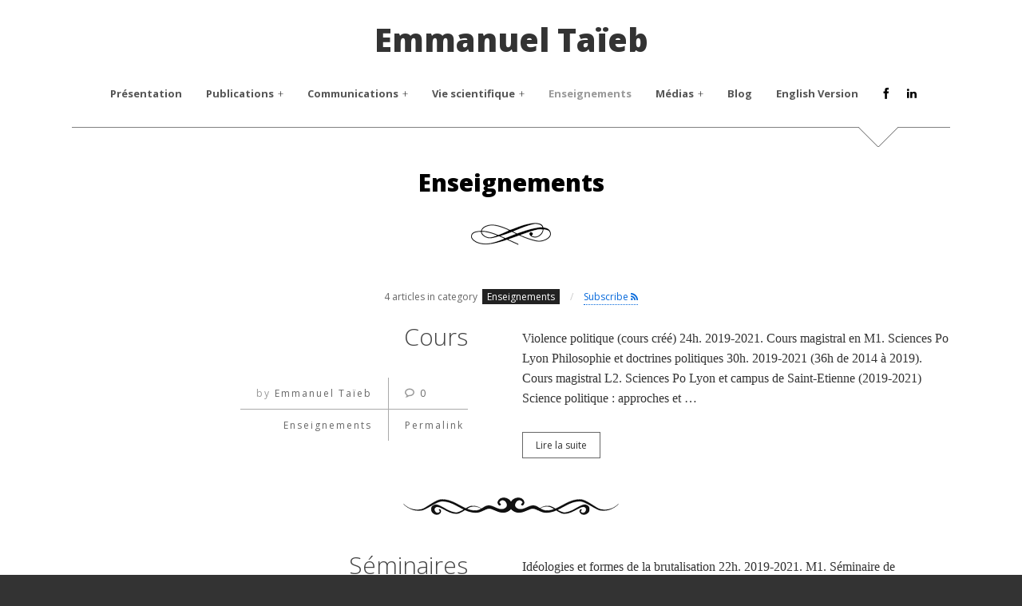

--- FILE ---
content_type: text/html; charset=UTF-8
request_url: https://emmanueltaieb.fr/category/enseignements/
body_size: 8250
content:
<!DOCTYPE html>
<!--[if IE 7]>
<html class="ie ie7 no-js" lang="fr-FR">
<![endif]-->
<!--[if IE 8]>
<html class="ie ie8 no-js" lang="fr-FR">
<![endif]-->
<!--[if !(IE 7) | !(IE 8)  ]><!-->
<html class="no-js" lang="fr-FR">
<!--<![endif]-->
<head>
<meta charset="UTF-8" />
<meta name="viewport" content="width=device-width" />
<title>Enseignements Archives - Emmanuel Taïeb</title>
<link rel="profile" href="http://gmpg.org/xfn/11" />
<link rel="pingback" href="https://emmanueltaieb.fr/xmlrpc.php" />
<link rel="stylesheet" type="text/css" href="https://emmanueltaieb.fr/wp-content/themes/blank/style.css" />





<!--[if lt IE 9]>
<script src="https://emmanueltaieb.fr/wp-content/themes/blank/js/html5.js" type="text/javascript"></script>
<script src="https://emmanueltaieb.fr/wp-content/themes/blank/js/excanvas.js" type="text/javascript"></script>
<![endif]-->


<!-- This site is optimized with the Yoast SEO plugin v12.8 - https://yoast.com/wordpress/plugins/seo/ -->
<meta name="robots" content="max-snippet:-1, max-image-preview:large, max-video-preview:-1"/>
<link rel="canonical" href="https://emmanueltaieb.fr/category/enseignements/" />
<meta property="og:locale" content="fr_FR" />
<meta property="og:type" content="object" />
<meta property="og:title" content="Enseignements Archives - Emmanuel Taïeb" />
<meta property="og:url" content="https://emmanueltaieb.fr/category/enseignements/" />
<meta property="og:site_name" content="Emmanuel Taïeb" />
<meta name="twitter:card" content="summary" />
<meta name="twitter:title" content="Enseignements Archives - Emmanuel Taïeb" />
<script type='application/ld+json' class='yoast-schema-graph yoast-schema-graph--main'>{"@context":"https://schema.org","@graph":[{"@type":"WebSite","@id":"https://emmanueltaieb.fr/#website","url":"https://emmanueltaieb.fr/","name":"Emmanuel Ta\u00efeb","description":"Professeur de Science Politique","potentialAction":{"@type":"SearchAction","target":"https://emmanueltaieb.fr/?s={search_term_string}","query-input":"required name=search_term_string"}},{"@type":"CollectionPage","@id":"https://emmanueltaieb.fr/category/enseignements/#webpage","url":"https://emmanueltaieb.fr/category/enseignements/","inLanguage":"fr-FR","name":"Enseignements Archives - Emmanuel Ta\u00efeb","isPartOf":{"@id":"https://emmanueltaieb.fr/#website"}}]}</script>
<!-- / Yoast SEO plugin. -->

<link rel='dns-prefetch' href='//s0.wp.com' />
<link rel='dns-prefetch' href='//fonts.googleapis.com' />
<link rel='dns-prefetch' href='//s.w.org' />
<link rel="alternate" type="application/rss+xml" title="Emmanuel Taïeb &raquo; Flux" href="https://emmanueltaieb.fr/feed/" />
<link rel="alternate" type="application/rss+xml" title="Emmanuel Taïeb &raquo; Flux des commentaires" href="https://emmanueltaieb.fr/comments/feed/" />
<link rel="alternate" type="application/rss+xml" title="Emmanuel Taïeb &raquo; Flux de la catégorie Enseignements" href="https://emmanueltaieb.fr/category/enseignements/feed/" />
		<script type="text/javascript">
			window._wpemojiSettings = {"baseUrl":"https:\/\/s.w.org\/images\/core\/emoji\/12.0.0-1\/72x72\/","ext":".png","svgUrl":"https:\/\/s.w.org\/images\/core\/emoji\/12.0.0-1\/svg\/","svgExt":".svg","source":{"concatemoji":"https:\/\/emmanueltaieb.fr\/wp-includes\/js\/wp-emoji-release.min.js?ver=5.3.20"}};
			!function(e,a,t){var n,r,o,i=a.createElement("canvas"),p=i.getContext&&i.getContext("2d");function s(e,t){var a=String.fromCharCode;p.clearRect(0,0,i.width,i.height),p.fillText(a.apply(this,e),0,0);e=i.toDataURL();return p.clearRect(0,0,i.width,i.height),p.fillText(a.apply(this,t),0,0),e===i.toDataURL()}function c(e){var t=a.createElement("script");t.src=e,t.defer=t.type="text/javascript",a.getElementsByTagName("head")[0].appendChild(t)}for(o=Array("flag","emoji"),t.supports={everything:!0,everythingExceptFlag:!0},r=0;r<o.length;r++)t.supports[o[r]]=function(e){if(!p||!p.fillText)return!1;switch(p.textBaseline="top",p.font="600 32px Arial",e){case"flag":return s([127987,65039,8205,9895,65039],[127987,65039,8203,9895,65039])?!1:!s([55356,56826,55356,56819],[55356,56826,8203,55356,56819])&&!s([55356,57332,56128,56423,56128,56418,56128,56421,56128,56430,56128,56423,56128,56447],[55356,57332,8203,56128,56423,8203,56128,56418,8203,56128,56421,8203,56128,56430,8203,56128,56423,8203,56128,56447]);case"emoji":return!s([55357,56424,55356,57342,8205,55358,56605,8205,55357,56424,55356,57340],[55357,56424,55356,57342,8203,55358,56605,8203,55357,56424,55356,57340])}return!1}(o[r]),t.supports.everything=t.supports.everything&&t.supports[o[r]],"flag"!==o[r]&&(t.supports.everythingExceptFlag=t.supports.everythingExceptFlag&&t.supports[o[r]]);t.supports.everythingExceptFlag=t.supports.everythingExceptFlag&&!t.supports.flag,t.DOMReady=!1,t.readyCallback=function(){t.DOMReady=!0},t.supports.everything||(n=function(){t.readyCallback()},a.addEventListener?(a.addEventListener("DOMContentLoaded",n,!1),e.addEventListener("load",n,!1)):(e.attachEvent("onload",n),a.attachEvent("onreadystatechange",function(){"complete"===a.readyState&&t.readyCallback()})),(n=t.source||{}).concatemoji?c(n.concatemoji):n.wpemoji&&n.twemoji&&(c(n.twemoji),c(n.wpemoji)))}(window,document,window._wpemojiSettings);
		</script>
		<style type="text/css">
img.wp-smiley,
img.emoji {
	display: inline !important;
	border: none !important;
	box-shadow: none !important;
	height: 1em !important;
	width: 1em !important;
	margin: 0 .07em !important;
	vertical-align: -0.1em !important;
	background: none !important;
	padding: 0 !important;
}
</style>
	<link rel='stylesheet' id='mci-footnotes-jquery-tooltips-pagelayout-none-css'  href='https://emmanueltaieb.fr/wp-content/plugins/footnotes/css/footnotes-jqttbrpl0.min.css?ver=2.7.3' type='text/css' media='all' />
<link rel='stylesheet' id='wi-portfolio-css'  href='https://emmanueltaieb.fr/wp-content/plugins/wi-portfolio/css/portfolio.css?ver=5.3.20' type='text/css' media='all' />
<link rel='stylesheet' id='wp-block-library-css'  href='https://emmanueltaieb.fr/wp-includes/css/dist/block-library/style.min.css?ver=5.3.20' type='text/css' media='all' />
<link rel='stylesheet' id='contact-form-7-css'  href='https://emmanueltaieb.fr/wp-content/plugins/contact-form-7/includes/css/styles.css?ver=5.1.6' type='text/css' media='all' />
<!--[if lt IE 9]>
<link rel='stylesheet' id='wi-ie-css'  href='https://emmanueltaieb.fr/wp-content/themes/blank/css/ie.css?ver=5.3.20' type='text/css' media='all' />
<![endif]-->
<link rel='stylesheet' id='wi-portfolio-theme-css'  href='https://emmanueltaieb.fr/wp-content/themes/blank/css/portfolio.css?ver=5.3.20' type='text/css' media='all' />
<link rel='stylesheet' id='wi-responsive-css'  href='https://emmanueltaieb.fr/wp-content/themes/blank/css/responsive.css?ver=5.3.20' type='text/css' media='all' />
<link rel='stylesheet' id='wi-google-font-Open-Sans-css'  href='https://fonts.googleapis.com/css?family=Open+Sans%3A100%2C200%2C300%2C400%2C500%2C600%2C700%2C800%2C900&#038;subset=latin%2Cgreek-ext%2Ccyrillic%2Clatin-ext%2Cgreek%2Ccyrillic-ext%2Cvietnamese&#038;ver=5.3.20' type='text/css' media='all' />
<link rel='stylesheet' id='jetpack_css-css'  href='https://emmanueltaieb.fr/wp-content/plugins/jetpack/css/jetpack.css?ver=8.0.3' type='text/css' media='all' />
<script type='text/javascript' src='https://emmanueltaieb.fr/wp-includes/js/jquery/jquery.js?ver=1.12.4-wp'></script>
<script type='text/javascript' src='https://emmanueltaieb.fr/wp-includes/js/jquery/jquery-migrate.min.js?ver=1.4.1'></script>
<script type='text/javascript' src='https://emmanueltaieb.fr/wp-content/plugins/footnotes/js/jquery.tools.min.js?ver=1.2.7.redacted.2'></script>
<script type='text/javascript' src='https://emmanueltaieb.fr/wp-content/themes/blank/js/scrollslide.js?ver=5.3.20'></script>
<script type='text/javascript' src='https://emmanueltaieb.fr/wp-content/themes/blank/js/main.js?ver=5.3.20'></script>
<link rel='https://api.w.org/' href='https://emmanueltaieb.fr/wp-json/' />
<link rel="EditURI" type="application/rsd+xml" title="RSD" href="https://emmanueltaieb.fr/xmlrpc.php?rsd" />
<link rel="wlwmanifest" type="application/wlwmanifest+xml" href="https://emmanueltaieb.fr/wp-includes/wlwmanifest.xml" /> 
<meta name="generator" content="WordPress 5.3.20" />

<link rel='dns-prefetch' href='//v0.wordpress.com'/>
<style type='text/css'>img#wpstats{display:none}</style>	<style type="text/css">
		/* Featured article
		------------------------------------------------- */
		.article.sticky:before {
			content:"Featured";
		}
		/* Content Width
		------------------------------------------------- */
				.container {
			width:1100px;			
		}
		body.layout-boxed #wi-wrapper {
			width:1180px;
			}
							
		/* Logo
		------------------------------------------------- */
		#logo img {
			margin-top:0px;			
		}
						#logo img {
			margin-left:20px;
		}
				/* Sidebar background color 
		------------------------------------------------- */
			
		/* Sidebar pattern
		------------------------------------------------- */
				/* Sidebar custom pattern
		------------------------------------------------- */
						/* Sidebar use color instead of pattern
		------------------------------------------------- */
				/* Footer padding
		------------------------------------------------- */
				#footer {
			padding-top:60px;
			}
						#footer {
			padding-bottom:100px;
			}
				/* Footer background color 
		------------------------------------------------- */
			
		/* Footer pattern
		------------------------------------------------- */
				/* Footer custom pattern
		------------------------------------------------- */
						/* Footer use color instead of pattern
		------------------------------------------------- */
				
		/* Decoration
		------------------------------------------------- */
				
		
				
		
				
		
		/* Body
		------------------------------------------------- */
		body {
						background-color:#333333;
												background-repeat:repeat;
								}
		
		/* Primary Color
		------------------------------------------------- */
				.wi-button.style-2:hover,
		.widget_rss ul li:hover:before,
		.tagcloud a:hover,
		.sidr .tagcloud a:hover,
		.wi-feedburner .submit:hover,
		.article .meta a:hover,
		a.more-link:hover,
		.article.format-quote.bg .meta a:hover,
		.page-links > a:hover,
		.post-nav a:hover,
		.tags a:hover,
		.authorbox .text h4 a:hover,
		.related-list li h4 a:hover,
		.commentlist header a:hover,
		.comments-navigation > div a:hover
		{
			color:#0669db;
		}
		.wi-button.style-3:hover,	
		.link-area .link-button:hover,
		.article.post-password-required input[type=submit]:hover,		
		#respond #submit:hover,
		.wpcf7-submit:hover,
		#sidr-toggle	
		{
			background-color:#0669db;
		}
		.widget_rss ul li:hover {
			border-bottom-color:#0669db;
		}
		.wi-button.style-2:hover,	
		.tagcloud a:hover,
		.sidr .tagcloud a:hover,
		.wi-feedburner .submit:hover,
		a.more-link:hover,
		.comments-navigation > div a:hover {
			border-color:#0669db;
		}
				
		.enable-sidebar-old-button #sidr-toggle:hover {
			border-color: #0669db #0669db transparent transparent;
			}
		
		/* Link Color
		------------------------------------------------- */
				a,
		a:hover {
			color:#0669db;
		}
				
		/* Selection Color
		------------------------------------------------- */
				
		/* Typography
		------------------------------------------------- */
				body {
			font-size:16px;			
		}
							h1 {
				font-size:40px;
			}
							h2 {
				font-size:32px;
			}
							h3 {
				font-size:24px;
			}
							h4 {
				font-size:16px;
			}
							h5 {
				font-size:13px;
			}
							h6 {
				font-size:13px;
			}
								.site-description {
			font-size:14px;
			}
						#mainnav .menu > ul > li > a {
			font-size:13px;
			}
						#mainnav .menu > ul > li > ul > li > a {
			font-size:11px;
			}
						.article .title h2 {
			font-size:30px;
		}
		@media (min-width: 768px) and (max-width: 979px) {
			.article .title h2 {
				font-size:21px;
			}
		}
		@media (max-width: 768px) {
			.article .title h2 {
			}
		}
		@media (max-width: 480px) {
			.article .title h2 {
				font-size:21px;
			}
		}
						.single .post-title {
			font-size:24px;
		}
		@media (min-width: 768px) and (max-width: 979px) {
			.single .post-title {
				font-size:19px;
			}
		}
		@media (max-width: 768px) {
			.single .post-title {
				font-size:16px;
			}
		}
		@media (max-width: 480px) {
			.single .post-title {
				font-size:14px;
			}
		}
						.page-title {
			font-size:30px;
		}
		@media (min-width: 768px) and (max-width: 979px) {
			.page-title {
				font-size:24px;
			}
		}
		@media (max-width: 768px) {
			.page-title {
				font-size:24px;
			}
		}
		@media (max-width: 480px) {
			.page-title {
				font-size:19px;
			}
		}
				
				body,
		input, textarea, select,
		.searchform .s, .searchform .s:focus,
		#respond input[type="text"], #respond input[type="text"]:focus, #respond textarea, #respond textarea:focus,
		.wpcf7 input[type="text"], .wpcf7 input[type="email"], .wpcf7 textarea, .wpcf7 input[type="text"]:focus, .wpcf7 input[type="email"]:focus, .wpcf7 textarea:focus,		
		#logo h2
		{
			font-family:"0", Georgia, "Times New Roman", Times, serif;
		}
						h1,
		h2,
		h3,
		h4,
		h5,
		h6,
		dl dt,
		#logo a,
		.nav-toggle,
		.nav-toggle:hover,		
		#mainnav .menu > ul,
		.widget_recent_entries ul > li.has-count .post-date,
		#recentcomments a:last-child,
		.rss-date,
		#wp-calendar caption,
		#wp-calendar #next a,
		#wp-calendar #prev a,
		.widget_displaytweetswidget .muted,
		.wi-feedburner .submit,		
		.article.sticky:before,
		a.more-link,
		.wp-caption-text,
		.gallery-caption,
		.post-nav a,
		.tags a,
		.link-area .link-button,
		.article.post-password-required input[type=submit],
		.article.post-password-required input[type=submit]:hover,
		.commentlist header a,
		.commentlist .fn,
		#respond label,
		#respond #submit,
		.headline .desc,
		.headline .meta,
		#cboxContent,
		.wpcf7 p,
		.wpcf7-submit,
		.wi-progress-container .progress-title,
		.wi-button,
		.portfolio-filter ul li a,
		.portfolio-item .enlarge a,
		.portfolio-info table,
		.tipsy-inner	
		{
			font-family:"Open Sans", sans-serif;
		}
		.article .meta {
			font-family: "Open Sans", Arial, Helvetica, sans-serif;
		}
						#mainnav .menu > ul
		{
			font-family:"Open Sans", sans-serif;
		}
							</style>	
	<script type="text/javascript">
jQuery(document).ready(function(){
	var retina = window.devicePixelRatio > 1 ? true : false;

		});	
</script>
<style type="text/css">.recentcomments a{display:inline !important;padding:0 !important;margin:0 !important;}</style>		<script type="text/javascript">
			jQuery(document).ready(function($){
			var $container = $('.portfolio-wrapper');
			var $items  = $('.portfolio-item');
			// initialize isotope
			if( $().isotope ) {
				$(window).load(function(){
					$container.isotope({
						itemSelector: '.portfolio-item',
						animationEngine: 'best-available',
						animationOptions: {
								duration: 250,
								easing: 'easeInOutSine',
								queue: false
					   }
									   });
									});
				$(window).resize(function() {
					$container.isotope('reLayout');
				});			
				
				// filter items when filter link is clicked
				$('.portfolio-filter li').click(function(){
					$('.portfolio-filter li').removeClass('active');
					$(this).addClass('active');
					var selector = $(this).find("a").attr('data-filter');
					$container.isotope({ filter: selector });
					return false;
				});
			
			}	// end if isotope
			
			}); // jQuery
		</script>
	
<style type="text/css" media="all">
.footnotes_reference_container {margin-top: 24px !important; margin-bottom: 0px !important;}
.footnote_container_prepare > p {border-bottom: 1px solid #aaaaaa !important;}
.footnote_tooltip { font-size: 13px !important; color: #000000 !important; background-color: #ffffff !important; border-width: 1px !important; border-style: solid !important; border-color: #cccc99 !important; -webkit-box-shadow: 2px 2px 11px #666666; -moz-box-shadow: 2px 2px 11px #666666; box-shadow: 2px 2px 11px #666666; max-width: 450px !important;}


</style>
</head>

<body class="archive category category-enseignements category-7 general-fullwidth-no-sidebar layout-wide responsive lowercase wp-version-5-3-20 wp-version-from-3-8">

<div id="wi-wrapper" class="wrapper">
<div id="header-wrapper">
<div id="header-container" class="header-container header-center">
<div class="container">
	<header id="header" class="header-center">
				<div id="logo">
				<a href="https://emmanueltaieb.fr" rel="home">
									Emmanuel Taïeb					
				</a>
			</div><!-- #logo -->
			
						
			<div class="nav-social-container">
			
				<nav id="mainnav">
					<a href="#" class="nav-toggle"><i class="icon-align-justify"></i>Toggle Menu</a>
					<div class="menu"><ul id="menu-menu" class="menu"><li id="menu-item-42" class="menu-item menu-item-type-post_type menu-item-object-page menu-item-home menu-item-42"><a href="https://emmanueltaieb.fr/">Présentation</a></li>
<li id="menu-item-84" class="menu-item menu-item-type-taxonomy menu-item-object-category menu-item-has-children menu-item-84"><a href="https://emmanueltaieb.fr/category/publications/">Publications</a>
<ul class="sub-menu">
	<li id="menu-item-229" class="menu-item menu-item-type-post_type menu-item-object-post menu-item-229"><a href="https://emmanueltaieb.fr/2014/06/ouvrage/">Ouvrages</a></li>
	<li id="menu-item-234" class="menu-item menu-item-type-post_type menu-item-object-post menu-item-234"><a href="https://emmanueltaieb.fr/2014/06/directions-de-revues/">Directions de Revues</a></li>
	<li id="menu-item-231" class="menu-item menu-item-type-post_type menu-item-object-post menu-item-231"><a href="https://emmanueltaieb.fr/2014/06/medias-et-espace-public/">Séries, médias et espace public</a></li>
	<li id="menu-item-230" class="menu-item menu-item-type-post_type menu-item-object-post menu-item-230"><a href="https://emmanueltaieb.fr/2014/06/peine-de-mort-et-violence/">Violence et peine de mort</a></li>
	<li id="menu-item-232" class="menu-item menu-item-type-post_type menu-item-object-post menu-item-232"><a href="https://emmanueltaieb.fr/2014/06/corps-et-biopouvoir/">Corps et biopouvoir</a></li>
	<li id="menu-item-1152" class="menu-item menu-item-type-post_type menu-item-object-page menu-item-1152"><a href="https://emmanueltaieb.fr/chapitres-douvrages/">Chapitres d&rsquo;ouvrages</a></li>
	<li id="menu-item-233" class="menu-item menu-item-type-post_type menu-item-object-post menu-item-233"><a href="https://emmanueltaieb.fr/2014/06/entrees-de-dictionnaires/">Entrées de dictionnaires</a></li>
	<li id="menu-item-2613" class="menu-item menu-item-type-post_type menu-item-object-post menu-item-2613"><a href="https://emmanueltaieb.fr/2025/02/prefaces/">Préfaces</a></li>
	<li id="menu-item-487" class="menu-item menu-item-type-post_type menu-item-object-post menu-item-487"><a href="https://emmanueltaieb.fr/2014/06/articles-de-valorisation/">Articles de valorisation</a></li>
	<li id="menu-item-235" class="menu-item menu-item-type-post_type menu-item-object-post menu-item-235"><a href="https://emmanueltaieb.fr/2014/06/recensions/">Recensions</a></li>
</ul>
</li>
<li id="menu-item-117" class="menu-item menu-item-type-taxonomy menu-item-object-category menu-item-has-children menu-item-117"><a href="https://emmanueltaieb.fr/category/communications/">Communications</a>
<ul class="sub-menu">
	<li id="menu-item-236" class="menu-item menu-item-type-post_type menu-item-object-post menu-item-236"><a href="https://emmanueltaieb.fr/2014/06/communications-scientifiques/">Communications scientifiques</a></li>
	<li id="menu-item-237" class="menu-item menu-item-type-post_type menu-item-object-post menu-item-237"><a href="https://emmanueltaieb.fr/2014/06/interventions-institutionnelles/">Interventions institutionnelles</a></li>
</ul>
</li>
<li id="menu-item-118" class="menu-item menu-item-type-taxonomy menu-item-object-category menu-item-has-children menu-item-118"><a href="https://emmanueltaieb.fr/category/vie-scientifique/">Vie scientifique</a>
<ul class="sub-menu">
	<li id="menu-item-264" class="menu-item menu-item-type-post_type menu-item-object-post menu-item-264"><a href="https://emmanueltaieb.fr/2014/11/responsabilites/">Responsabilités</a></li>
	<li id="menu-item-243" class="menu-item menu-item-type-post_type menu-item-object-post menu-item-243"><a href="https://emmanueltaieb.fr/2014/06/projets-collectifs/">Projets collectifs</a></li>
	<li id="menu-item-242" class="menu-item menu-item-type-post_type menu-item-object-post menu-item-242"><a href="https://emmanueltaieb.fr/2014/06/directions-de-these/">Thèses – directions et participations</a></li>
</ul>
</li>
<li id="menu-item-144" class="menu-item menu-item-type-taxonomy menu-item-object-category current-menu-item menu-item-144"><a href="https://emmanueltaieb.fr/category/enseignements/" aria-current="page">Enseignements</a></li>
<li id="menu-item-256" class="menu-item menu-item-type-taxonomy menu-item-object-category menu-item-has-children menu-item-256"><a href="https://emmanueltaieb.fr/category/medias/">Médias</a>
<ul class="sub-menu">
	<li id="menu-item-2547" class="menu-item menu-item-type-post_type menu-item-object-page menu-item-2547"><a href="https://emmanueltaieb.fr/au-rayon-series/">Au Rayon Séries</a></li>
	<li id="menu-item-328" class="menu-item menu-item-type-post_type menu-item-object-post menu-item-328"><a href="https://emmanueltaieb.fr/2015/02/la-valeur-de-lhomme-presentation/">La Valeur de l&rsquo;Homme</a></li>
	<li id="menu-item-1252" class="menu-item menu-item-type-post_type menu-item-object-post menu-item-1252"><a href="https://emmanueltaieb.fr/2017/03/midi-magazine-presentation/">Midi Magazine</a></li>
	<li id="menu-item-329" class="menu-item menu-item-type-post_type menu-item-object-post menu-item-329"><a href="https://emmanueltaieb.fr/2014/11/interventions-dans-les-medias-selection/">Interventions dans les médias</a></li>
</ul>
</li>
<li id="menu-item-220" class="menu-item menu-item-type-taxonomy menu-item-object-category menu-item-220"><a href="https://emmanueltaieb.fr/category/blog/">Blog</a></li>
<li id="menu-item-272" class="menu-item menu-item-type-post_type menu-item-object-page menu-item-272"><a href="https://emmanueltaieb.fr/english-version/">English Version</a></li>
</ul></div>				</nav>
				
										<div class="social">
		<ul>
											<li><a href="https://www.facebook.com/emmanuel.taieb.16" target="_blank" rel="alternate" title="Facebook"><i class="icon-facebook"></i></a></li>
																													<li><a href="http://www.linkedin.com/pub/emmanuel-ta%C3%AFeb/8a/b43/309?trk=pub-pbmap" target="_blank" rel="alternate" title="LinkedIn"><i class="icon-linkedin"></i></a></li>
																																																																																																																																																																																																																																																																																																							
			
										
		</ul>
	</div><!-- .social -->
								
				<div class="clearfix"></div>
				
			</div><!-- .right-container -->	
			
		</header>
	<div id="header-line" class="type-line-arrow"></div>
</div><!-- .container -->
</div><!-- #header-container -->
</div><!-- #header-wrapper -->
<div id="wi-container" class="fullwidth fullwidth-no-sidebar">

<div class="wi-archive">
	<div class="headline">
		<div class="container">

									<h1 class="page-title">Enseignements</h1>					
								
								
				
													
				<div class="meta">
						
						<span class="count-text">4 articles in category <span>Enseignements</span></span>
													
						<span class="sep">/</span> <a href="https://emmanueltaieb.fr/category/enseignements/feed/" rel="nofollow">Subscribe <i class="icon-rss"></i></a>
									</div><!-- .meta -->
	
		</div><!-- .container -->
	</div><!-- .headline -->


	<div id="wi-content" class="ss-container">
		<article class="article post-119 post type-post status-publish format-standard hentry category-enseignements" id="post-119"><div class="container">

	
	
	<div class="row-fluid ss-row">
		<div class="span6 ss-left">
					
			<header class="header">
			
							
				<div class="title">
					<h2><a href="https://emmanueltaieb.fr/2014/06/cours/">Cours</a></h2>
					<div class="meta">
							<table class="meta-table">
		<tr>
			<td class="td-above td-author">
								<div class="ele ele-author">
				 by <a href="https://emmanueltaieb.fr/author/etaieb/" rel="author">Emmanuel Taïeb</a>				</div><!-- .ele-author -->
							</td>
			<td class="td-above td-comments">
								<div class="ele ele-comments"><i class="icon-bubble"></i> <a href="https://emmanueltaieb.fr/2014/06/cours/#respond">0</a>								</div><!-- .ele-comments -->
						</td>
		</tr>
		<tr>
			<td class="td-categories td-below">
									<div class="ele ele-cats"><a href="https://emmanueltaieb.fr/category/enseignements/" rel="category tag">Enseignements</a></div><!-- .ele-cats -->
							</td>
			<td class="td-permalink td-below">	
						
					<div class="ele ele-permalink">
						<a href="https://emmanueltaieb.fr/2014/06/cours/">Permalink</a>
					</div><!-- .ele-permalink -->
							</td>
		</tr>
	</table><!-- .meta-table -->
					</div><!-- .meta -->
				</div><!-- .title -->
			</header><!-- .header -->
		</div><!-- .span6 -->
		<div class="span6 ss-right">
			<section>
				<div class="text">
				
								
									<div class="excerpt">						
						<p>Violence politique (cours créé) 24h. 2019-2021. Cours magistral en M1. Sciences Po Lyon Philosophie et doctrines politiques 30h. 2019-2021 (36h de 2014 à 2019). Cours magistral L2. Sciences Po Lyon et campus de Saint-Etienne (2019-2021) Science politique : approches et&nbsp;&hellip;</p>
													<a href="https://emmanueltaieb.fr/2014/06/cours/" class="more-link">Lire la suite</a>
												
					</div><!-- .excerpt -->
				
								
				</div><!-- .text -->
			</section>
		</div><!-- .span6 -->
	</div><!-- .row-fluid -->
	<div class="clearfix"></div>
</div></article><article class="article post-126 post type-post status-publish format-standard hentry category-enseignements" id="post-126"><div class="container">

	
	
	<div class="row-fluid ss-row">
		<div class="span6 ss-left">
					
			<header class="header">
			
							
				<div class="title">
					<h2><a href="https://emmanueltaieb.fr/2014/06/seminaires/">Séminaires</a></h2>
					<div class="meta">
							<table class="meta-table">
		<tr>
			<td class="td-above td-author">
								<div class="ele ele-author">
				 by <a href="https://emmanueltaieb.fr/author/etaieb/" rel="author">Emmanuel Taïeb</a>				</div><!-- .ele-author -->
							</td>
			<td class="td-above td-comments">
								<div class="ele ele-comments"><i class="icon-bubble"></i> <a href="https://emmanueltaieb.fr/2014/06/seminaires/#respond">0</a>								</div><!-- .ele-comments -->
						</td>
		</tr>
		<tr>
			<td class="td-categories td-below">
									<div class="ele ele-cats"><a href="https://emmanueltaieb.fr/category/enseignements/" rel="category tag">Enseignements</a></div><!-- .ele-cats -->
							</td>
			<td class="td-permalink td-below">	
						
					<div class="ele ele-permalink">
						<a href="https://emmanueltaieb.fr/2014/06/seminaires/">Permalink</a>
					</div><!-- .ele-permalink -->
							</td>
		</tr>
	</table><!-- .meta-table -->
					</div><!-- .meta -->
				</div><!-- .title -->
			</header><!-- .header -->
		</div><!-- .span6 -->
		<div class="span6 ss-right">
			<section>
				<div class="text">
				
								
									<div class="excerpt">						
						<p>Idéologies et formes de la brutalisation 22h. 2019-2021. M1. Séminaire de recherche. Sciences Po Lyon Épistémologie politique et historique  21h. 2014 à 2021. M2 &#8211; Histoire de la pensée politique. Séminaire de recherche. ENS/Sciences Po Lyon Sciences de gouvernement et&nbsp;&hellip;</p>
													<a href="https://emmanueltaieb.fr/2014/06/seminaires/" class="more-link">Lire la suite</a>
												
					</div><!-- .excerpt -->
				
								
				</div><!-- .text -->
			</section>
		</div><!-- .span6 -->
	</div><!-- .row-fluid -->
	<div class="clearfix"></div>
</div></article><article class="article post-123 post type-post status-publish format-standard hentry category-enseignements" id="post-123"><div class="container">

	
	
	<div class="row-fluid ss-row">
		<div class="span6 ss-left">
					
			<header class="header">
			
							
				<div class="title">
					<h2><a href="https://emmanueltaieb.fr/2014/06/conferences-de-methode/">Conférences de méthode</a></h2>
					<div class="meta">
							<table class="meta-table">
		<tr>
			<td class="td-above td-author">
								<div class="ele ele-author">
				 by <a href="https://emmanueltaieb.fr/author/etaieb/" rel="author">Emmanuel Taïeb</a>				</div><!-- .ele-author -->
							</td>
			<td class="td-above td-comments">
								<div class="ele ele-comments"><i class="icon-bubble"></i> <a href="https://emmanueltaieb.fr/2014/06/conferences-de-methode/#respond">0</a>								</div><!-- .ele-comments -->
						</td>
		</tr>
		<tr>
			<td class="td-categories td-below">
									<div class="ele ele-cats"><a href="https://emmanueltaieb.fr/category/enseignements/" rel="category tag">Enseignements</a></div><!-- .ele-cats -->
							</td>
			<td class="td-permalink td-below">	
						
					<div class="ele ele-permalink">
						<a href="https://emmanueltaieb.fr/2014/06/conferences-de-methode/">Permalink</a>
					</div><!-- .ele-permalink -->
							</td>
		</tr>
	</table><!-- .meta-table -->
					</div><!-- .meta -->
				</div><!-- .title -->
			</header><!-- .header -->
		</div><!-- .span6 -->
		<div class="span6 ss-right">
			<section>
				<div class="text">
				
								
									<div class="excerpt">						
						<p>Philosophie et doctrines politiques 44h. 2018-2019. L2. Sciences Po Lyon, campus de Saint-Etienne Sociologie historique de l’Etat 21h. 2013-2014. L2. Lyon 2 Problèmes du Monde Contemporain (Préparation au Grand Oral) 36h. 2007 à 2013. L3. Sciences Po Grenoble Cette CM&nbsp;&hellip;</p>
													<a href="https://emmanueltaieb.fr/2014/06/conferences-de-methode/" class="more-link">Lire la suite</a>
												
					</div><!-- .excerpt -->
				
								
				</div><!-- .text -->
			</section>
		</div><!-- .span6 -->
	</div><!-- .row-fluid -->
	<div class="clearfix"></div>
</div></article><article class="article post-128 post type-post status-publish format-standard hentry category-enseignements" id="post-128"><div class="container">

	
	
	<div class="row-fluid ss-row">
		<div class="span6 ss-left">
					
			<header class="header">
			
							
				<div class="title">
					<h2><a href="https://emmanueltaieb.fr/2014/06/autres-enseignements/">Autres enseignements</a></h2>
					<div class="meta">
							<table class="meta-table">
		<tr>
			<td class="td-above td-author">
								<div class="ele ele-author">
				 by <a href="https://emmanueltaieb.fr/author/etaieb/" rel="author">Emmanuel Taïeb</a>				</div><!-- .ele-author -->
							</td>
			<td class="td-above td-comments">
								<div class="ele ele-comments"><i class="icon-bubble"></i> <a href="https://emmanueltaieb.fr/2014/06/autres-enseignements/#respond">0</a>								</div><!-- .ele-comments -->
						</td>
		</tr>
		<tr>
			<td class="td-categories td-below">
									<div class="ele ele-cats"><a href="https://emmanueltaieb.fr/category/enseignements/" rel="category tag">Enseignements</a></div><!-- .ele-cats -->
							</td>
			<td class="td-permalink td-below">	
						
					<div class="ele ele-permalink">
						<a href="https://emmanueltaieb.fr/2014/06/autres-enseignements/">Permalink</a>
					</div><!-- .ele-permalink -->
							</td>
		</tr>
	</table><!-- .meta-table -->
					</div><!-- .meta -->
				</div><!-- .title -->
			</header><!-- .header -->
		</div><!-- .span6 -->
		<div class="span6 ss-right">
			<section>
				<div class="text">
				
								
									<div class="excerpt">						
						<p>2003-2005 : A.T.E.R. au Département de Science Politique de l’Université Paris I. Enseignements de Droit constitutionnel et de Sociologie politique (DEUG). Volume horaire total : 192h en 2 ans. 1998-2002 : Vacataire d’enseignement au Département de Science Politique de l’Université&nbsp;&hellip;</p>
													<a href="https://emmanueltaieb.fr/2014/06/autres-enseignements/" class="more-link">Lire la suite</a>
												
					</div><!-- .excerpt -->
				
								
				</div><!-- .text -->
			</section>
		</div><!-- .span6 -->
	</div><!-- .row-fluid -->
	<div class="clearfix"></div>
</div></article>		<div class="wi-pagination"><div class="clearfix"></div></div>	</div><!-- #wi-content -->

</div><!-- .wi-archive -->


</div><!-- #wi-container -->		
	<footer id="footer">
		<div class="container"><div class="row-fluid"><div class="span8 offset2">
				
			<div class="social">
		<ul>
											<li><a href="https://www.facebook.com/emmanuel.taieb.16" target="_blank" rel="alternate" title="Facebook"><i class="icon-facebook"></i></a></li>
																													<li><a href="http://www.linkedin.com/pub/emmanuel-ta%C3%AFeb/8a/b43/309?trk=pub-pbmap" target="_blank" rel="alternate" title="LinkedIn"><i class="icon-linkedin"></i></a></li>
																																																																																																																																																																																																																																																																																																							
			
										
		</ul>
	</div><!-- .social -->
		
		
	<div class="copyright">
		<div class="footer-text">				
				© 2014-2023 Emmanuel Taïeb. 
<br/><a href="http://www.emmanueltaieb.fr/english-version">English Version</a>		</div><!-- .footer-text -->
	</div><!-- .copyright -->
			
	<div class="clearfix"></div>
	
		</div></div></div><!-- .span10 row-fluid container -->
		
	</footer>
</div><!-- #wi-wrapper -->
	<div style="display:none">
	</div>
<div class="scrollup"></div><script>
  (function(i,s,o,g,r,a,m){i['GoogleAnalyticsObject']=r;i[r]=i[r]||function(){
  (i[r].q=i[r].q||[]).push(arguments)},i[r].l=1*new Date();a=s.createElement(o),
  m=s.getElementsByTagName(o)[0];a.async=1;a.src=g;m.parentNode.insertBefore(a,m)
  })(window,document,'script','//www.google-analytics.com/analytics.js','ga');

  ga('create', 'UA-54086744-1', 'auto');
  ga('send', 'pageview');

</script><script type='text/javascript' src='https://emmanueltaieb.fr/wp-includes/js/jquery/ui/core.min.js?ver=1.11.4'></script>
<script type='text/javascript' src='https://emmanueltaieb.fr/wp-includes/js/jquery/ui/widget.min.js?ver=1.11.4'></script>
<script type='text/javascript' src='https://emmanueltaieb.fr/wp-includes/js/jquery/ui/position.min.js?ver=1.11.4'></script>
<script type='text/javascript' src='https://emmanueltaieb.fr/wp-includes/js/jquery/ui/tooltip.min.js?ver=1.11.4'></script>
<script type='text/javascript'>
/* <![CDATA[ */
var wpcf7 = {"apiSettings":{"root":"https:\/\/emmanueltaieb.fr\/wp-json\/contact-form-7\/v1","namespace":"contact-form-7\/v1"},"cached":"1"};
/* ]]> */
</script>
<script type='text/javascript' src='https://emmanueltaieb.fr/wp-content/plugins/contact-form-7/includes/js/scripts.js?ver=5.1.6'></script>
<script type='text/javascript' src='https://s0.wp.com/wp-content/js/devicepx-jetpack.js?ver=202604'></script>
<script type='text/javascript' src='https://emmanueltaieb.fr/wp-content/themes/blank/js/jquery.easing.1.3.js?ver=1.3'></script>
<script type='text/javascript' src='https://emmanueltaieb.fr/wp-content/themes/blank/js/jquery.touchSwipe.min.js?ver=1.3.3'></script>
<script type='text/javascript' src='https://emmanueltaieb.fr/wp-content/themes/blank/js/matchMedia.js?ver=1.0'></script>
<script type='text/javascript' src='https://emmanueltaieb.fr/wp-content/themes/blank/js/jquery.autosize-min.js?ver=1.17.1'></script>
<script type='text/javascript' src='https://emmanueltaieb.fr/wp-content/themes/blank/js/Placeholders.min.js?ver=2.1.0'></script>
<script type='text/javascript' src='https://emmanueltaieb.fr/wp-content/themes/blank/js/modernizr.custom.15463.js?ver=2.6.2'></script>
<script type='text/javascript' src='https://emmanueltaieb.fr/wp-content/themes/blank/js/waypoints.min.js?ver=2.0.2'></script>
<script type='text/javascript' src='https://emmanueltaieb.fr/wp-content/themes/blank/js/jquery.tipsy.js?ver=1.0.0'></script>
<script type='text/javascript' src='https://emmanueltaieb.fr/wp-content/themes/blank/js/jquery.fitvids.js?ver=1.0'></script>
<script type='text/javascript' src='https://emmanueltaieb.fr/wp-content/themes/blank/js/jquery.sidr.min.js?ver=1.1.1'></script>
<script type='text/javascript' src='https://emmanueltaieb.fr/wp-content/themes/blank/js/jquery.colorbox-min.js?ver=1.4.26'></script>
<script type='text/javascript' src='https://emmanueltaieb.fr/wp-content/plugins/jetpack/_inc/build/widgets/eu-cookie-law/eu-cookie-law.min.js?ver=20180522'></script>
<script type='text/javascript' src='https://emmanueltaieb.fr/wp-includes/js/wp-embed.min.js?ver=5.3.20'></script>
<script type='text/javascript' src='https://stats.wp.com/e-202604.js' async='async' defer='defer'></script>
<script type='text/javascript'>
	_stq = window._stq || [];
	_stq.push([ 'view', {v:'ext',j:'1:8.0.3',blog:'133900947',post:'0',tz:'1',srv:'emmanueltaieb.fr'} ]);
	_stq.push([ 'clickTrackerInit', '133900947', '0' ]);
</script>
</body>
</html>

--- FILE ---
content_type: text/css
request_url: https://emmanueltaieb.fr/wp-content/themes/blank/style.css
body_size: 11332
content:
/*
Theme Name: Blank
Theme URI: http://withemes.com
Description: Blank is an ultra-clean minimalistic Wordpress theme for blogging
Version: 1.8
Author: withemes
Author URI: http://withemes.com
License:
License URI:
Tags: black and white, blog, clean, content, creative, elegant, gallery, minimal, minimalist, personal, post format, readability, refresh, responsive, white
*/
/* -------------------------------------------------------------------------------------- */
/* Import
/* -------------------------------------------------------------------------------------- */
@import url(css/normalize.css);
@import url(css/bootstrap.min.css);
@import url(css/font-awesome.min.css);
@import url(css/icomoon.css);
@import url(css/colorbox.css);
@import url(css/flexslider.css);
@import url(css/tipsy.css);
@import url(css/jquery.mCustomScrollbar.css);
@import url(css/shortcodes.css);

/* -------------------------------------------------------------------------------------- */
/* General
/* -------------------------------------------------------------------------------------- */
html {
    overflow-y: scroll
    }

body {
    line-height: 1.6;
    color: #333;
    background: #333;
    font-family: Georgia, "Times New Roman", Times, serif;
    font-size: 16px;
	background-attachment:fixed;
}
#wi-wrapper {
	background:#fff;
	}
	/* Boxed wide layout */
body.layout-wide #wi-wrapper {
	width:100%;
	}
body.layout-boxed #wi-wrapper {
	width:100%;
	margin:0 auto;
	max-width:100%;
	}	

p {
    margin: 0 0 30px
    }

h1, h2, h3, h4, h5, h6, dl dt {
    margin: 0 0 20px;
    font-weight: normal;
    font-weight: 700;
    line-height: 1.4;
    font-family: "Open Sans", sans-serif;
    text-transform: uppercase
    }

h1 {
    font-size: 40px
    }

h2 {
    font-size: 32px
    }

h3 {
    font-size: 24px
    }

h4 {
    font-size: 16px
    }

h5, h6 {
    font-size: 13px
    }

ul {
    list-style: disc
    }

ol {
    list-style:decimal;
    }
ul, ol {
    margin-bottom: 30px
    }

li {
	line-height:1.6;
    }

a, a:hover {
    color: #12dada;
	text-decoration:none;
    }
a:focus {
	text-decoration:none;
	}
a:focus, input:focus, select:focus, textarea:focus {
    outline: none !important;
    }
.wi-content a {
	border-bottom:1px dotted;
	}
.wi-content a:hover {
	border-bottom-style:solid;
	}	
input, textarea, select {
    font-family: Georgia, "Times New Roman", Times, serif;
    font-size: 16px;
	max-width: 100%;
    }
textarea {
	resize:none;
	}
code {
	-webkit-border-radius:0;
	-moz-border-radius:0;
	border-radius:0;
	}	
pre {
	-webkit-border-radius:1px;
	-moz-border-radius:1px;
	border-radius:1px;
	margin: 0 0 30px;
	}
cite {
	color: #B40606;
	font-size:14px;
	margin-left:10px;
	}
del {
	color:red;
	}
ins {
	text-decoration:underline;
	}
code, kbd, pre, samp {
	font-family: monospace, serif;
	}

	/* blockquote */
blockquote {
    border-left: 2px solid #ccc;
    overflow: hidden;
    padding: 20px 50px;
    margin: 0 0 30px;
    margin-left: 30px
    }

blockquote p {
    font-style: italic;
    font-size: 24px;
    margin-bottom: 20px;
    line-height: 1.6
    }

blockquote em,
blockquote cite {
    float: right;
    color: #B40606;
    font-size: 14px;
    margin-right: 20%;
    }
blockquote em a,
blockquote em a:hover,
blockquote cite a,
blockquote cite a:hover {
	color:#b40606;
	}
blockquote em:before,
blockquote cite:before {
    content: "\2014";
    margin-right: 6px
    }
	
	/* table */
table {
	width:100%;
	margin: 0 0 30px;
	}
table td,
table th {
	border:1px solid #ccc;
	padding:8px;
	vertical-align:middle;
	text-align:left;
	}
	
	/* definition list */
dl {
	margin:0 0 30px;
	}
dl dt {
	margin-bottom:10px;
	font-weight:600;
	}
dl dd {
	margin-bottom:20px;
	margin-left:30px;
	}
	
.media-container {
    margin: 0 0 30px;
	max-width:100%;
    }

.media-container iframe {
    max-width: 100%
    }
.mejs-container,
.wp-video-shortcode,
.mejs-video {
	margin-bottom:30px;
	}
.media-container .mejs-container,
.media-container .wp-video-shortcode,
.media-container .mejs-video {
	margin-bottom:0;
	}
video, audio {
	max-width:100%;
	}

/* -------------------------------------------------------------------------------------- */
/* Header
/* -------------------------------------------------------------------------------------- */
#header {
    padding: 30px 0;
    position: relative;
	background:#fff;
    }
#header-line {
    height: 25px;
    width: 100%;
    background: url(images/header-line.png) no-repeat top right;
	-webkit-background-size:1565px 25px;
	-moz-background-size:1565px 25px;
	background-size:1565px 25px;
	position:relative;
	z-index:200;
    }
#header-line.type-line {
    background: none;
    border-top: 1px solid #999
    }
#logo {
    margin-top: 0;
    }
#logo a {
	font-size: 40px;
    font-weight: 900;
    line-height: 1;
    text-transform: uppercase;
	font-family:"Open Sans", sans-serif;
    color: #333;
    text-decoration: none;
	display: block;
	float:left;
    }
#logo img {
	display:block;
	}
.site-description {
	clear:both;
	padding-top:10px;
	color:#666;
	}
.site-description p {
	margin-bottom:0;
	}		
.nav-toggle,
.nav-toggle:hover {
	text-align:left;
	display:none;
	font-family:"Open Sans", sans-serif;
	text-transform:uppercase;
	font-size:12px;
	color:#333;
	text-decoration:none;
	border-bottom:1px solid #999;
	padding:10px 20px;
	border-left:1px solid #999;
	position:relative;	
	}
.nav-toggle:before {
	position:absolute;
	left:-30px;
	bottom:-1px;
	width:30px;
	border-top:1px solid #999;
	content:"";
	}		
.nav-toggle i {
	margin-right:10px;
	}
#mainnav {
	text-align:right;
	}	
#mainnav .menu {
	display:inline-block;
	}
#mainnav .menu > ul {
    display: inline-block;
    margin: 0;
    padding: 0;
    list-style: none;
    font-family: "Open Sans", sans-serif;
	text-align:left;
	position:relative;
    }
#mainnav .menu > ul > li {
    position: relative;
    float: left;
    }
#mainnav .menu > ul > li > a {
    text-transform: uppercase;
    font-weight: 700;
    color: #555;
    text-decoration: none;
    padding: 0 15px;
    font-size: 13px;
    line-height: 60px;
    height: 60px;
	position:relative;
	z-index:30;
    display: inline-block;
    -moz-transition: all 0.2s ease-out;
    -o-transition: all 0.2s ease-out;
    -webkit-transition: all 0.2s ease-out;
    transition: all 0.2s ease-out
    }
#mainnav .menu > ul > li.has-child > a {	
	}
#mainnav .menu > ul > li:hover > a,
#mainnav .menu > ul > li.current-menu-item > a,
#mainnav .menu > ul > li.current_page_item > a {
	color:#999;
	}	
#mainnav .menu > ul > li.has-child > a:after {
    content:"\002B";
    margin-left: 5px;
    color: #333;
    font-weight: 100
    }
#mainnav .menu > ul > li:hover > a {
	border-bottom-color:#000;
    }
#mainnav .menu > ul > li > ul {
    margin: 0;
    padding: 0;
    list-style: none;
    width:180px;
	background:#fff;
	border:1px solid #ccc;
	border-top:3px solid #000;
	box-shadow:2px 2px 6px rgba(0,0,0,.1);
	position:relative;
	top:60px;
	left:0;
	z-index:2000;
	opacity:0;
	-ms-filter: "progid:DXImageTransform.Microsoft.Alpha(Opacity=0)";
    filter: alpha(opacity=0);
	position:absolute;
	-moz-transition: margin 0.2s ease-out, opacity 0.1s linear;
    -o-transition: margin 0.2s ease-out, opacity 0.1s linear;
    -webkit-transition: margin 0.2s ease-out, opacity 0.1s linear;
    transition: margin 0.2s ease-out, opacity 0.1s linear;
	margin-top:5px;
	visibility:hidden;
    }

#mainnav .menu > ul > li:hover > ul {
	opacity:1;
	-ms-filter: "progid:DXImageTransform.Microsoft.Alpha(Opacity=100)";
    filter: alpha(opacity=100);
	margin-top:0;
	margin-left:0;
	visibility:visible;
    }
#mainnav .menu > ul > li > ul:before {
	position:absolute;
	top:-8px;
	left:30px;
	border:5px solid #000;
	border-color: #000 transparent;
	border-top:none;
	content:"";
	}

#mainnav .menu > ul > li > ul > li {
	position:relative;
}
#mainnav .menu > ul > li > ul > li > a {
    display: block;
    color: #000;
    text-decoration: none;
    padding: 10px 20px;
    text-transform: uppercase;
    font-size: 11px;
	border-top:1px solid #ccc;
	-moz-transition: all 0.2s ease-out;
    -o-transition: all 0.2s ease-out;
    -webkit-transition: all 0.2s ease-out;
    transition: all 0.2s ease-out
    }
#mainnav .menu > ul > li > ul > li:first-child a{
	border-top:none;
    }
#mainnav .menu > ul > li > ul > li > a:hover {
	background:#f9f9f9;
    }
	
	/* Header Social Icons
	------------------------------------------- */
#header .social ul {
	list-style:none;
	margin:0;
	padding:0;
	}	
#header .social ul li {
	display:block;
	float:left;
	height:60px;
	}
#header .social ul li a {
	color:#000;
	font-size:14px;
	width:32px;
	height:32px;
	margin-top:14px;
	line-height:32px;
	text-align:center;
	display:block;
	text-decoration:none;
	}	
#header .social ul li a i {
	line-height:32px;
	}
	
	
	/* header right layout */
#header .right-container {
	float:right;
	}	
#header .right-container #mainnav,
#header .right-container .social {
	float:left;
	}
	
	/* Header Center
	------------------------------------------- */
#header.header-center {
	display:block;
	text-align:center;
	padding-bottom:5px;
	}
.header-center #logo,
.header-center .nav-social-container {
	display:block;
	text-align:center;
	margin:0;
	}
.header-center .nav-social-container #mainnav,
.header-center .nav-social-container .social {
	display:inline-block;
	}	
.header-center #logo {
	margin-bottom:15px;
	}
.header-center #logo a,	
.header-center #logo img {
	display:inline-block;
	margin-top:0;
	margin-left:0;
	float:none;
	}
.header-center .site-description {
	padding-top:0;
	}
		
	/* Sticky 
	-------------------------------- */
#header-container.has_sticky {
	}	
#header-container.is-sticky {
	width:100%;
	z-index:9999;
	background:#fff;
	position:fixed;
	top:0;
	left:0;
	border-bottom:1px solid #ccc;
	box-shadow:0 1px 2px rgba(0,0,0,.1);
	height:60px;
	}
.admin-bar #header-container.is-sticky {
	top:32px !important;
	}	
#header-container.is-sticky #header-line {
	display:none;
	}	
#header-container.is-sticky #header {
	padding-top:10px;
	padding-bottom:10px;
	height:40px;
	}
#header-container.is-sticky #logo {
	margin-top:0;
	height:40px;
	display:block;
	}	
#header-container.is-sticky #logo img {
	height:40px;
	display:block;
	margin-top:0;
	}
#header-container.is-sticky #header.header-center #logo {
	display:none;
	}
#header-container.is-sticky .site-description {
	display:none;
	}
#header-container.is-sticky #mainnav .menu > ul > li > a {
	height:40px;
	line-height:40px;
	}
#header-container.is-sticky #mainnav .menu > ul > li > ul {
	top:40px;
	}
#header-container.is-sticky .social ul li {
	height:40px;
	}	
#header-container.is-sticky .social ul li a {
	margin-top:4px;
	}

/* -------------------------------------------------------------------------------------- */
/* Layout
/* -------------------------------------------------------------------------------------- */
#wi-wrapper .large #sidebar .sidebar {
	padding-left:40px;
	}	

/* -------------------------------------------------------------------------------------- */
/* Sidebar & Widgets
/* -------------------------------------------------------------------------------------- */
.sidr {
    display: none;
    position: absolute;
    position: fixed;
    top: 0;
    height: 100%;
    z-index: 999999;
    width: 360px;
    overflow-x: none;
    overflow-y: auto;
    background: #000;
    color: #fff;
	background-color:#000;
	background:#000 url(images/sidrbg/black_thread.png);
	-webkit-background-size:49px 28px;
	-moz-background-size:49px 28px;
	background-size:49px 28px;
    }

.sidr.right {
    left: auto;
    right: -360px
    }

.sidr.left {
    left: -360px;
    right: auto
    }

#sidr-toggle {
    position: fixed;
    top: 8px;
    right: 8px;
	text-align:center;
	background:#12dada;
	color:#fff;
	width:40px;
	height:40px;
	font-size:28px;
    text-decoration: none;
    display: block;
    margin: 0;
    z-index: 99999999;
    -moz-transition: all 0.2s ease-out;
    -o-transition: all 0.2s ease-out;
    -webkit-transition: all 0.2s ease-out;
    transition: all 0.2s ease-out
    }
body.admin-bar .sidr {
	top:32px;
	}	
body.admin-bar #sidr-toggle {
    top: 40px
    }

#sidr-toggle i {
	line-height:44px;
    }
	
	/* Old Button */
.enable-sidebar-old-button #sidr-toggle {
	background:none;
    position: fixed;
    top: 0;
    right: 0;
    border: 50px solid #555;
    border-color: #555 #555 transparent transparent;
    border-top: none;
    color: #fff;
    text-decoration: none;
    display: block;
    margin: 0;
    width: 0;
    height: 0;
    font-size: 12px;
    z-index: 99999999;
    -moz-transition: all 0.2s ease-out;
    -o-transition: all 0.2s ease-out;
    -webkit-transition: all 0.2s ease-out;
    transition: all 0.2s ease-out
    }
body.admin-bar.enable-sidebar-old-button #sidr-toggle {
	top:32px;
	}

.enable-sidebar-old-button #sidr-toggle i {
    position: absolute;
    top: 10px;
    left: 30px;
	line-height:inherit;
    }	
.enable-sidebar-old-button #sidr-toggle:hover {
    border-color: #12dada #12dada transparent transparent
    }	

/* fix stupid margin issue */
#sidr .inner {
    margin-right: 30px
    }

#sidr .mCSB_container {
    margin-right: 0
    }

#sidr .sidebar {
    padding: 60px 20px 60px 30px
    }

.widget {    
    padding: 30px 0;
	color:#666;
    }
.widget a {
	color:#777;
    -moz-transition: all 0.1s ease-out;
    -o-transition: all 0.1s ease-out;
    -webkit-transition: all 0.1s ease-out;
    transition: all 0.1s ease-out
}
.widget a:hover {
	color:#333;	
}
.widget-title {
	color:#333;
    text-transform: uppercase;
    font-weight: 100;
    position: relative;
    margin-bottom: 30px;
	padding:10px 0;
    font-size: 18px;
	text-align:center;	
	border-bottom:1px solid #999;
	border-top:1px solid #aaa;
    }
.widget-title a {
	color:inherit;
	text-decoration:none;
	}
.widget-title:before {
	content:"\7E";
	margin-right:10px;
}
.widget-title:after {
	content:"\7E";
	margin-left:10px;
}

/* Searchform */
.searchform {
    width: 100%;
    position: relative;
    -moz-box-sizing: border-box;
    box-sizing: border-box
    }

.searchform .s, .searchform .s:focus {
	width: 100%;
	-moz-box-sizing: border-box;
	box-sizing: border-box;
	height: 32px;
	border: none;    
	-moz-box-shadow: none;
	-webkit-box-shadow: none;
	box-shadow: none;
	-moz-border-radius: 0;
	-webkit-border-radius: 0;
	border-radius: 0;
	font-family: Georgia, "Times New Roman", Times, serif;
	font-size: 16px;
	line-height: 20px;
	padding: 6px 10px;
	padding-right: 32px;
	outline:none;
	border:1px solid #aaa;
	color:#333;
	}
.searchform .s:focus {
	border-color:#999;
	}
.searchform .submit, .searchform .submit:focus {
    position: absolute;
    width: 32px;
    height: 32px;
    top: 0;
    right: 0;
    border: none;
    outline: none;
    -moz-border-radius: 0;
    -webkit-border-radius: 0;
    border-radius: 0;
    background: transparent;
    text-align: center;
    display: block;
    font-size: 16px;
	border-color:#aaa;
	color:#666;
    }

.searchform .submit i {
    line-height: 32px
    }

/* List */
.widget_archive ul,
.widget_categories ul,
.widget_pages ul,
.widget_meta ul,
.widget_recent_entries ul,
.widget_nav_menu ul {
    list-style: none;
    margin: 0;
    padding: 0
    }
.widget_categories ul ul,
.widget_pages ul ul,
.widget_nav_menu ul ul {
	margin-left:20px;
	display:block;
	clear:both;
}
.widget_archive ul > li,
.widget_categories ul > li,
.widget_pages ul > li,
.widget_meta ul > li,
.widget_recent_entries ul > li,
.widget_nav_menu ul > li {
	display:block;
    padding: 4px 0;
    background-position: 0 14px;
    -webkit-background-size:8px 8px;
	-moz-background-size:8px 8px;
    background-size:8px 8px;
	text-align:right;
	position:relative;
	overflow:hidden;
    }
.widget_recent_entries ul > li {
	text-align:left;
}
.widget_categories ul ul > li,
.widget_pages ul ul > li,
.widget_nav_menu ul ul > li {
	padding-left:22px;
	background:url(images/plus-black.png) no-repeat left 13px;
	-webkit-background-size:8px 8px;
	background-size:8px 8px;
	padding-bottom:0;
}
.widget_archive ul > li .widget-link-container,
.widget_categories ul > li .widget-link-container,
.widget_recent_entries ul > li.has-count .widget-link-container {
	width:85%;
	display:inline-block;
	float:left;
	overflow:hidden;
	position:relative;
}
.widget_recent_entries ul > li.has-count .widget-link-container {
	width:100%;
}
.widget_recent_entries ul > li.has-count .post-date{
	display:block;
	margin-top:5px;
	text-align:right;
	width:100%;
	font-family: "Open Sans", sans-serif;
	font-size:12px;
	text-transform:uppercase;
	color:#999;
	color:rgba(255,255,255,.5);
}
.widget_archive ul > li a,
.widget_categories ul > li a,
.widget_pages ul > li a,
.widget_meta ul > li a,
.widget_recent_entries ul > li a,
.widget_nav_menu ul > li a {
    text-decoration: none;
    -moz-transition: color 0.15s linear;
    -o-transition: color 0.15s linear;
    -webkit-transition: color 0.15s linear;
    transition: color 0.15s linear;
	display:inline-block;
	float:left;
	position:relative;
	text-align:left;
    }
.widget_recent_entries ul > li a {
	float:none;
	display:inline;
}	
.widget_archive ul > li a:after,
.widget_categories ul > li a:after,
.widget_pages ul > li a:after,
.widget_meta ul > li a:after,
.widget_recent_entries ul > li a:after,
.widget_nav_menu ul > li a:after {
	position:absolute;
	content:"";
	border-top:1px dashed #000;
	z-index:10;
	-ms-filter: "progid:DXImageTransform.Microsoft.Alpha(Opacity=20)";
    filter: alpha(opacity=20);
    opacity:.2;
	width:999px;
	left:100%;
	bottom:8px;
	margin-left:8px;
}
.widget_recent_entries ul > li a:after {
	bottom:3px;
}

	/* recent comments */
#recentcomments {
	list-style:none;
	margin:0;
	padding:0;
}
#recentcomments li {	
	padding:10px 0;
	padding-bottom:26px;
	position:relative;
	margin-bottom:20px;
	display:block;
	background:url(images/comment-arrow.png) bottom left no-repeat;
	-webkit-background-size:627px 16px;
	-moz-background-size:627px 16px;
	background-size:627px 16px;
}
#recentcomments a {
    padding-bottom: 5px !important;	
	-moz-transition: color 0.15s linear;
    -o-transition: color 0.15s linear;
    -webkit-transition: color 0.15s linear;
    transition: color 0.15s linear;
    }
#recentcomments a:hover {	
	text-decoration:none;
}
#recentcomments a:last-child {
	font-family: "Open Sans", sans-serif;
	font-size:12px;
	text-transform:uppercase;
}
#recentcomments a.url {
    font-style: normal
    }

/* blogroll */
.blogroll {
	list-style:none;
	margin:0;
	padding:0;
	}
.blogroll li {
	overflow:hidden;
	}	
.blogroll li a {
	position:relative;
	}	
.blogroll li a:after {
	position: absolute;
	content: "";
	border-top: 1px dashed #000;
	z-index: 10;
	-ms-filter: "progid:DXImageTransform.Microsoft.Alpha(Opacity=20)";
	filter: alpha(opacity=20);
	opacity: .2;
	width: 999px;
	left: 100%;
	bottom: 3px;
	margin-left: 8px;
	}


/* rss */
.widget_rss ul {
	list-style:none;
	margin:0;
	padding:0;
}
.widget_rss ul li {
	margin:0 0 30px;
	padding-bottom:45px;	
	border-bottom:1px solid;
	position:relative;
	overflow:hidden;
	line-height:1.6;
	-moz-transition: color 0.15s linear;
    -o-transition: color 0.15s linear;
    -webkit-transition: color 0.15s linear;
    transition: color 0.15s linear;
}
.widget_rss ul li:before {
	position:absolute;
	bottom:-2px;
	left:0;
	width:20px;
	height:20px;
	display:block;
	content:"\f09e";
	font-family:FontAwesome;
	font-weight:normal;
	font-style:normal;
	text-decoration:inherit;
	-webkit-font-smoothing:antialiased;
	-moz-transition: color 0.15s linear;
    -o-transition: color 0.15s linear;
    -webkit-transition: color 0.15s linear;
    transition: color 0.15s linear;
}
.widget_rss ul li .rsswidget {
	text-decoration:none;
	padding-bottom:5px;
	-moz-transition: color 0.15s linear;
    -o-transition: color 0.15s linear;
    -webkit-transition: color 0.15s linear;
    transition: color 0.15s linear;
}
.rss-date {
	text-transform:uppercase;
	font-size:12px;
	font-family: "Open Sans", sans-serif;	
	display:block;
	margin-top:6px;
}
.rss-date:before {
	font-family:FontAwesome;
	font-weight:normal;
	font-style:normal;
	text-decoration:inherit;
	-webkit-font-smoothing:antialiased;
	content:"\f017";
	margin-right:10px;
	}
.rssSummary {
	margin:10px 0;
}
.widget_rss cite {	
	display:block;
}
.widget_rss cite:before {
	font-family:FontAwesome;
	font-weight:normal;
	font-style:normal;
	text-decoration:inherit;
	-webkit-font-smoothing:antialiased;
	content:"\f044";
	margin-right:10px;
	}

/* tag cloud */
.tagcloud {
    overflow: hidden
    }

.tagcloud a {
    display: block;
    float: left;
    margin: 0 10px 10px 0;
    padding: 3px 9px;
    font-size: 15px !important;
    background:transparent;
	border:1px solid #ccc;
    text-decoration: none;
    -moz-transition: all 0.15s ease-out;
    -o-transition: all 0.15s ease-out;
    -webkit-transition: all 0.15s ease-out;
    transition: all 0.15s ease-out
    }

.tagcloud a:hover {
    color: #333;
	border-color:#333;
    }

/* calendar */
#wp-calendar {
    width: 100%;
	border:1px solid;
	border-collapse:collapse;
    }

#wp-calendar th, #wp-calendar td {
	text-align: center;
	padding: 5px;
	font-size: 15px;
	border: 1px solid #ccc;
	}

#wp-calendar td a {
    font-weight: bold
    }

#wp-calendar #today {
    background: #f9f9f9;
    }

#wp-calendar caption {
    margin: 10px auto 20px;
    text-transform: uppercase;
    font-family: "Open Sans", sans-serif;
    letter-spacing: 4px
    }

#wp-calendar #next a,
#wp-calendar #prev a {
	font-family: "Open Sans", sans-serif;
	text-transform: uppercase;
	font-size:12px;
	font-weight:400;
}

	/* twitter */
.widget_displaytweetswidget > p {
	display:block;
	padding-bottom:60px;
	margin-bottom:30px;
	position:relative;
	overflow:hidden;
}
.widget_displaytweetswidget > p:before {
	position:absolute;
	bottom:0px;
	left:0;
	background:url(images/bird.png) no-repeat top left;
	-webkit-background-size:24px 17px;
	-moz-background-size:24px 17px;
	background-size:24px 17px;
	width:24px;
	height:17px;
	content:"";
}
.widget_displaytweetswidget > p:after {
	content:"";
	height:1px;
	right:0;
	width:100%;
	border-top:1px dashed #ccc;
	left:35px;		
	bottom:7px;
	position:absolute;
}
.widget_displaytweetswidget > p a {	
	border-bottom:1px dotted;
}
.widget_displaytweetswidget > p a:hover {
	border-bottom:1px solid;
}
.widget_displaytweetswidget .muted {	
	text-transform:uppercase;
	font-size:12px;
	font-family: "Open Sans", sans-serif;
	display:block;
	margin-top:15px;
}

	/* Ads */
.ad-container {
	width:260px;
	overflow:hidden;
	margin:0 auto;
	max-width:100%;
}
.ad-cell {
	display:block;
	float:left;
	overflow:hidden;
	padding:5px;
	margin-bottom:14px;
}
.ad-cell.ad-125 {
	width:50%;
	-moz-box-sizing:border-box;
	-webkit-box-sizing:border-box;
	box-sizing:border-box;
	padding:5px;
}

.ad-cell a {
	display:block;
}

	/* feedburner */
.wi-feedburner {
}
.wi-feedburner .email,
.wi-feedburner .email:focus,
.wi-feedburner .email:hover {
	width:100%;
	-moz-box-sizing:border-box;
	-webkit-box-sizing:border-box;
	box-sizing:border-box;
	outline:none;
	-webkit-box-shadow:none;
	-moz-box-shadow:none;
	box-shadow:none;
	border-radius:0;
	display:block;
	margin-bottom:30px;
	background:transparent;
	border:1px solid #aaa;
	line-height:20px;
	height:40px;
	padding:10px 8px;	
	font-style:italic;
	-moz-transition: all 0.15s linear;
    -o-transition: all 0.15s linear;
    -webkit-transition: all 0.15s linear;
    transition: all 0.15s linear
}
.wi-feedburner .email:hover {
	border-color:#999;
}
.wi-feedburner .email:focus {
	border-color:#999;
}
.wi-feedburner .submit {
	background:transparent;
	border:1px solid #ccc;
	-webkit-box-shadow:none;
	-moz-box-shadow:none;
	box-shadow:none;
	padding:10px 16px;
	text-align:center;
	display:block;
	margin:0 auto 20px;
	font-family: "Open Sans", sans-serif;
	font-size:12px;
	text-transform:uppercase;
	-moz-transition: all 0.15s linear;
    -o-transition: all 0.15s linear;
    -webkit-transition: all 0.15s linear;
    transition: all 0.15s linear
}
.wi-feedburner .submit:hover {
	color:#12dada;
	border-color:#12dada;
}
.wi-feedburner .stat {
	text-align:center;
	margin:0 0 20px;
}
.wi-feedburner .afterform {
	color:#999;	
	font-style:italic;
}

	/* Dark Sidebar
	------------------------------------------------------ */
.sidr .widget {
	color: #999;
	color:rgba(255,255,255,.5);
	}
.sidr .widget a {
	color:#ccc;
	color:rgba(255,255,255,.7);
	}
.sidr .widget a:hover {
	color:#fff;
	}
.sidr .widget-title {
	color:#fff;
	border-bottom:1px solid #eee;
	border-bottom-color:rgba(255,255,255,.9);
	border-top:1px solid #999;
	border-top-color:rgba(255,255,255,.5);
	}
.sidr .widget-title a {
	color:#fff;
	}
.sidr .searchform .s, .searchform .s:focus {
	background: #fff;
	}
.sidr .widget_archive ul > li a:after,
.sidr .widget_categories ul > li a:after,
.sidr .widget_pages ul > li a:after,
.sidr .widget_meta ul > li a:after,
.sidr .widget_recent_entries ul > li a:after,
.sidr .widget_nav_menu ul > li a:after {
	border-top:1px solid #fff;
	}
.sidr .widget_categories ul ul > li,
.sidr .widget_pages ul ul > li,
.sidr .widget_nav_menu ul ul > li {
	background-image:url(images/plus.png);
	}	
.sidr #recentcomments li {
	color:#fff;
	background:#000;
	padding:10px;
	}
.sidr #recentcomments li:after {
	position: absolute;
	bottom: -20px;
	left: 10%;
	margin-left: -5px;
	content: "";
	border: 10px solid #000;
	border-color: #000 transparent transparent #000;
	border-left: none;
	}
.sidr #recentcomments a {
	color:#ccc;
	color:rgba(255,255,255,.7);
	}
.sidr #recentcomments a:hover {
	color:#fff;
	}
.sidr .blogroll li a:after {
	border-top:1px solid #fff;
	} 	
.sidr .widget_rss ul li {
	color:#aaa;
	color:rgba(255,255,255,.6);
	}
.sidr .widget_rss ul li:before {
	}
.sidr .widget_rss ul li:hover {
	border-bottom-color:#12dada;
}
.sidr .widget_rss ul li:hover:before {
	color:#12dada;
}
.sidr .widget_rss ul li a:hover {
	color:#fff;
}
.sidr .rss-date {
	color:#666;
	color: rgba(255,255,255,.3);
	}
.sidr .widget_rss cite {	
	color:#666;
	color: rgba(255,255,255,.3);
	}
.sidr .tagcloud a {
	border:1px solid #999;
	border-color:rgba(255,255,255,.5);
	}
.sidr .tagcloud a:hover {
	color: #12dada;
	border-color:#12dada;
	}
.sidr #wp-calendar {
	color:#fff;
	}
.sidr #wp-calendar th, 
.sidr #wp-calendar td {
	border: 1px solid #777;
	border-color:rgba(255,255,255,.2);
	color: #ccc;
	color: rgba(255, 255, 255, 0.8)
	}
.sidr #wp-calendar td a {
	color:#fff;
	}
.sidr #wp-calendar #today {
	background:#000;
	}
.sidr .widget_displaytweetswidget > p:after {	
	border-top:1px dashed #ccc;
	border-top-color:rgba(255,255,255,.3);
	}			
.sidr .widget_displaytweetswidget > p a {
	color:#ddd;
	color:rgba(255,255,255,.9);
	}
.sidr .widget_displaytweetswidget .muted {
	color:#777;
	color:rgba(255,255,255,.4);
	}
.sidr .wi-feedburner .email,
.sidr .wi-feedburner .email:focus,
.sidr .wi-feedburner .email:hover {
	background:rgba(0,0,0,.15);
	color:#fff;
	border:1px solid #aaa;
	border-color:rgba(255,255,255,.6);
	}
.sidr .wi-feedburner .email:hover {
	border-color:#ccc;
	border-color:rgba(255,255,255,.8);
}
.sidr .wi-feedburner .email:focus {
	border-color:#fff;
}
.sidr .wi-feedburner .submit {
	border:1px solid #aaa;
	border-color:rgba(255,255,255,.6);
	color:#ccc;
	}
.sidr .wi-feedburner .submit:hover {
	color:#12dada;
	border-color:#12dada;
	}
.sidr .wi-feedburner .afterform {
	color:#777;
	color:rgba(255,255,255,.4);
	}	
	
/* -------------------------------------------------------------------------------------- */
/* Blog
/* -------------------------------------------------------------------------------------- */
.wi-archive {
	overflow:hidden;
	}
.article {
	clear:both;
	float:none;
    padding: 70px 0 40px;
    position: relative;
	background:url(images/flourish.png) no-repeat center top;
	-webkit-background-size:270px 24px;
	-moz-background-size:270px 24px;
	background-size:270px 24px;
    }
.article:first-child {
	background-image:none;
	padding-top:20px;
	}	
.article.sticky {
	}	
.article.sticky:before {
	position: absolute;
	content: "Featured";
	color: #fff;
	font-family: "Open Sans", sans-serif;
	font-weight: 700;
	font-size: 10px;
	background: #000;
	display: block;
	top: 42px;
	left: 50%;
	padding: 0;
	z-index:1999;
	text-transform: uppercase;
	width: 100px;
	text-align: center;
	margin-left: -50px;
	height: 30px;
	line-height: 30px;
}

.article .meta-date {
	position:relative;
	display:block;
	margin:30px auto 80px;
	width:100px;
	height:100px;
	border-radius:100%;
	border:1px solid #222;
	text-align:center;
}
.article .meta-date:before {
	position:absolute;
	z-index:10;
	top:50%;
	left:50%;
	margin-top:-65px;
	margin-left:-65px;
	border:1px solid #999;
	width:130px;
	height:130px;
	border-radius:100%;
	content:"";
}
.article .meta-date span {
	display:block;
	line-height:1;
	position:relative;
	z-index:20;
}
.article .meta-date .month {
	font-size:11px;
	text-transform:uppercase;
	margin-top:25px;
}
.article .meta-date .date {
	font-size:40px;
	font-weight:normal;
	font-style:italic;
}

.article .header {
	 padding: 0 40px 0 30px;
	 }
.article .title {   
    text-align: right;
	position:relative
    }

.article .title h2 {
    font-weight:100;
    text-transform: uppercase;
    color: #000;
    font-size: 40px;
    position: relative;
	top:-5px;
    margin-bottom: 25px;
	margin-left:14px;
	word-wrap:break-word;
	-ms-word-wrap: break-word;
    }
.article .title .post-date {
	color:#fff;
	background:#222;
	position:absolute;
	right:100%;
	margin-right:-100px;
	width:999px;
	text-align:right;
	padding:10px 10px;
	display:none;
}
.article .title h2 a {
    color: #444;
    text-decoration: none;
    -moz-transition: all 0.15s linear;
    -o-transition: all 0.15s linear;
    -webkit-transition: all 0.15s linear;
    transition: all 0.15s linear
    }

.article .title h2 a:hover {
    color: #000;
    }

/* meta */
.article .meta {
    text-transform: uppercase;
    color: #999;
    font-size: 12px;
    font-family: "Open Sans", Arial, Helvetica, sans-serif;
    letter-spacing: 2px;
	font-weight:400;
	overflow:hidden;
    }

.article .meta a {
    color: #666;
    text-decoration: none;
    -moz-transition: all 0.1s ease-out;
    -o-transition: all 0.1s ease-out;
    -webkit-transition: all 0.1s ease-out;
    transition: all 0.1s ease-out
    }

.article .meta a:hover {
    color: #12dada;
    }
.meta-table {
	border:none;
	border-collapse:collapse;
	border-style: hidden;
	float:right;
	width:auto;
}
.meta-table td {
	padding:10px 20px;
	border:1px solid #aaa;
	-moz-transition: all 0.1s ease-out;
    -o-transition: all 0.1s ease-out;
    -webkit-transition: all 0.1s ease-out;
    transition: all 0.1s ease-out
}
.meta-table .td-above {
	vertical-align:bottom;
}
.meta-table .td-below {
	vertical-align:top;
	}
.meta-table .td-comments,
.meta-table .td-permalink {
	padding-right:5px;
	}
.meta-table .ele {
	width:100%;
	height:100%;
}
.meta-table .ele-permalink,
.meta-table .ele-comments {
	text-align:left;
}
.meta-table .ele-author,
.meta-table .ele-cats {
	text-align:right;
}

.article .excerpt {
    margin-top: 5px
    }

.article .thumb {
    position: relative
    }

.article .medium-thumb {
    text-align: left;
    margin-bottom: 30px
    }

.article .full-thumb {
    text-align: center;
    margin-bottom: 40px
    }
.article .left-thumb {
    text-align:right;
    }
.article .right-thumb {
    text-align:left;
    }	

.article .right-thumb .indicator,
.article .left-thumb .indicator
 {
    position: absolute;
    left: 0;
    top: 30px;
    border: 20px solid #fff;
    border-color: #fff transparent transparent #fff;
    border-top: none;
    z-index: 1000
    }
.article .left-thumb .indicator {
	left:auto;
	right:0;
	border-color:#fff #fff transparent transparent;
	}

a.more-link {
	color:#333;
	border:1px solid #666;
    background:transparent;
	line-height:1.3;
	font-family: "Open Sans", sans-serif;
	font-size:12px;
	text-transform:uppercase;	
    display: block;
    float: left;
	padding:8px 16px;
	position:relative;
    -moz-transition: all 0.2s ease-out;
    -o-transition: all 0.2s ease-out;
    -webkit-transition: all 0.2s ease-out;
    transition: all 0.2s ease-out
    }
a.more-link:hover {
    text-decoration:none;
	color:#12dada;
	border-color:#12dada;
    }

/* -------------------------------------------------------------------------------------- */
/* Link format
/* -------------------------------------------------------------------------------------- */
.thumb-link {
    margin:0 20px 10px 0;
	float:left;
    }
.thumb-link .icon {
	font-size:36px;
	width:80px;
	height:80px;
	text-align:center;
	line-height:86px;
	border:1px solid #999;
}

.url {
    font-style: italic;
    color: #999;
    margin-top: 35px;
    margin-bottom: 20px
    }

/* -------------------------------------------------------------------------------------- */
/* Quote format
/* -------------------------------------------------------------------------------------- */
.article.format-quote.bg {
	margin-bottom:40px;
	}
.article.format-quote.bg:before {
	display:none;
	}	
.article.format-quote blockquote {
    position: relative;
    z-index: 10;
    padding-left: 30px
    }
.article.format-quote blockquote .icon {
    position: absolute;
    top: 0px;
    right: 30px;
    font-size: 100px;
    z-index: -9;
    color: #f1f1f1;
    line-height: 1
    }	

.article.format-quote .meta {
    margin-top: 20px
    }
	
	/* Colored Format */
.article.format-quote.bg {
	background:#000;
	color:#fff;
	border-bottom:none;
	background-image:url(images/sidrbg/argyle.png);
	-webkit-background-size:106px 96px;
	-moz-background-size:106px 96px;
	background-size:106px 96px;
	background-attachment:fixed;
}
.article.format-quote.bg .meta {
	color:#fff;
	color:rgba(255,255,255,.7);
}
.article.format-quote.bg .meta a {
	color:#fff;
	padding-bottom:5px;
}
.article.format-quote.bg .meta a:hover {
	color:#12dada;
}
.article.format-quote.bg blockquote .icon {
	color:#222;
	color:rgba(255,255,255,.15);
}

/* -------------------------------------------------------------------------------------- */
/* Status format
/* -------------------------------------------------------------------------------------- */
.wi-status {
	border:1px solid #aaa;
	padding:20px 20px 0;
	}
.wi-status p {
	margin-bottom:20px;
	}
/* -------------------------------------------------------------------------------------- */
/* Gallery
/* FlexSlider
/* -------------------------------------------------------------------------------------- */
.thumb .flexslider {
	border:none;
	outline:none;
	box-shadow:none;
	-webkit-box-shadow:none;
	-webkit-border-radius:0;
	-moz-border-radius:0;
	border-radius:0;
}

	/* Navi */
.thumb .flexslider .flex-direction-nav a {
	width:40px;
	height:40px;
	text-indent:9999px;
	direction:ltr;
	background-repeat:no-repeat;
	background-position:center;
	-webkit-background-size:12px 19px;
	-moz-background-size:12px 19px;
	background-size:12px 19px;
	opacity:1;
	-ms-filter: "progid:DXImageTransform.Microsoft.Alpha(Opacity=100)";
    filter: alpha(opacity=100);
	background-color:#fff;
}
.thumb .flexslider .flex-direction-nav .flex-prev {
	left:20px;
	background-image:url(images/prev.png);
	-webkit-background-size:12px 19px;
	-moz-background-size:12px 19px;
	background-size:12px 19px;
	background-position:center;
}
.thumb .flexslider .flex-direction-nav .flex-next {
	background-image:url(images/next.png);
	-webkit-background-size:12px 19px;
	-moz-background-size:12px 19px;
	background-size:12px 19px;
	right:20px;
	background-position:center;
}
.thumb .flexslider.transparent-navi .flex-direction-nav a {
	background-color:transparent;
}

	/* Large Layout
	----------------------------------------------------- */
#wi-container.large .article .header {
	padding:0;
	}
#wi-container.large .article .title {
	text-align:left;
	}
#wi-container.large .article .title h2 {
	margin-left:0;
	margin-bottom:15px;
	}	
#wi-container.large .article .meta-table {
	float:none;
	margin-bottom:20px;
	}
#wi-container.large .wi-status {
	margin-bottom:20px;
	}


/* -------------------------------------------------------------------------------------- */
/* Single Post
/* -------------------------------------------------------------------------------------- */
.single .article {
    border-bottom: none
    }

.single .post-title {
    font-size: 40px;
    line-height: 1.1;
    font-weight: 700;
    text-align: center;
    text-transform: uppercase;
    color: #222;
	word-wrap:break-word;
	-ms-word-wrap: break-word;
    }

.single .meta {
    text-align: center;
    margin: 50px auto 30px;
    color: #555;
	line-height:1.8;
    font-size: 14px
    }
.single .meta a {
	border-bottom:1px dotted;
	display:inline-block;
	line-height:1.2;
	}
.single .meta a:hover {
	border-bottom-style:solid;
	}
		
.single .thumb {
    text-align: center;
    margin-bottom: 30px;
    max-width: 100%
    }
.single .thumb a {
	display:block;
	-wekibt-transition:all .15s linear;
	-moz-transition:all .15s linear;
	-o-transition:all .15s linear;
	transition:all .15s linear;
	}
.single .thumb a:hover {
	opacity:0.85;
	-ms-filter: "progid:DXImageTransform.Microsoft.Alpha(Opacity=85)";
    filter: alpha(opacity=85);
	}
	/* Single elements */
.size-auto, 
.size-full,
.size-large,
.size-medium,
.size-thumbnail {
	max-width: 100%;
	height: auto;
}	
.alignnone,
a img.alignnone {
    margin: 5px 20px 20px 0;
	}	
.alignright,
a img.alignright {
    margin: 5px 0 20px 20px;
    float: right
    }
.alignleft,
a img.alignleft {
	margin:5px 20px 20px 0;
	float:left;
	}
.aligncenter,
a img.aligncenter {
	display:block;
	margin:5px auto 20px;
	}
.wp-caption {
	border: 1px solid #ddd;
	padding: 10px;
	background:#fff;
	max-width: 100%; /* Image does not overflow the content area */
	text-align: center;
	-moz-box-sizing:border-box;
	box-sizing:border-box;
	}
.wp-caption.alignnone {
    margin: 5px 20px 20px 0;
	}	
.wp-caption.alignleft{
	margin: 5px 20px 15px 0;
	-moz-box-shadow: 2px 2px 4px #ddd;
	box-shadow: 2px 2px 4px #ddd;
	}
.wp-caption.alignright {
	margin: 5px 0 15px 20px;
	-moz-box-shadow: -2px -2px 4px #ddd;
	box-shadow: -2px -2px 4px #ddd;
	}
.wp-caption img {
    border: 0 none;
    height: auto;
    margin: 0;
    max-width:100%;
    padding: 0;
    width: auto;
	}	
.wp-caption-text,
.gallery-caption {
	margin: 0;
	text-transform: uppercase;
	font-size: 12px;
	font-family: "Open Sans" sans-serif;
	margin-top: 10px;
	text-align:left;
	color:#333;
	}
.gallery img {
	border:none !important;
}
.gallery-icon {
	padding:0 10px;
}
.gallery-caption {
	padding-left:10px;
	margin-top:5px;
	font-size:11px;
	line-height:1.4;
}	

	/* Paginated */
.page-links-container {
	overflow:hidden;
	margin:20px auto;
	}	
.page-links {
	line-height:1.2;
	float:right;
	}	
.page-links-label {
	float:left;
	margin-right:20px;
}	
.page-links > span,
.page-links > a,
.page-links > a:hover {
	display:block;
	float:left;
	padding:0 10px;
	border-bottom:none;
	border-left:1px dotted #aaa;
	color:#aaa;
	font-size:18px;
	font-style:italic;
	margin-top:-2px;
	}
.page-links > a {
	color:#333;
	}
.page-links > a:hover {
	color:#12dada;
	}
		
	/* Post Nav */
.post-nav {
    text-align: center;
    padding: 15px 0;
    border-bottom: 1px solid #aaa;
    font-size: 14px
    }

.post-nav a {
    color: #666;
    text-transform: uppercase;
    font-family: "Open Sans" sans-serif
    }

.post-nav a:hover {
    color: #12dada;
    text-decoration: none
    }

/* Tags */
.tags {
    display: block;
    clear: both;
    overflow: hidden;
    margin: 0 0 20px;
    padding: 15px 0;
    border-bottom: 1px solid #aaa;
    font-size: 14px;
    color: #999;
    text-align: center
    }

.tag-label {
    display: inline-block;
    text-transform: uppercase;
    font-family: Arial, Helvetica, sans-serif;
    letter-spacing: 2px;
    margin-right: 20px
    }

.tags a {
    display: inline-block;
    color: #666;
    text-transform: uppercase;
    font-family: "Open Sans" sans-serif
    }

.tags a:hover {
    color: #12dada;
    text-decoration: none
    }

.sep {
    color: #ccc;
    margin: 0 10px
    }

/* Author */
.authorbox {
    border-bottom: 1px solid #ccc;
    padding: 40px 0;
    overflow: hidden
    }

.authorbox .author-avatar {
    float: left;
    margin-right: 40px;
	margin-bottom:20px;
    width: 100px;
    position: relative
    }

.authorbox .author-avatar img {
    position: relative;
    z-index: 20;
    border: 1px solid #ccc;
    padding: 5px;
    background: #fff;
    -moz-box-shadow: 4px 4px 8px rgba(0, 0, 0, 0.2);
    -webkit-box-shadow: 4px 4px 8px rgba(0, 0, 0, 0.2);
    box-shadow: 4px 4px 8px rgba(0, 0, 0, 0.2);
    -moz-box-sizing: border-box;
    box-sizing: border-box
    }

.authorbox .author-avatar .layer {
    -moz-transform: rotate(2deg);
    -ms-transform: rotate(2deg);
    -o-transform: rotate(2deg);
    -webkit-transform: rotate(2deg);
    transform: rotate(2deg);
    background: #fff;
    border: 1px solid #ccc;
    position: absolute;
    top: 12px;
    z-index: 10;
    left: 17px;
    content: "";
    width: 100px;
    height: 100px;
    display: block;
    -moz-box-sizing: border-box;
    box-sizing: border-box;
    padding: 5px
    }

.authorbox .author-avatar .layer .inner {
    background: #ccc;
    width: 100%;
    height: 100%
    }

.authorbox .text {
	overflow:hidden;
    }

.authorbox .text h4 {
    text-transform: uppercase;
    color: #777;
    font-weight: 100;
    font-size: 20px;
    margin-bottom: 10px
    }

.authorbox .text h4 a {
    text-decoration: none;
    color: #333;
    font-weight: 400;
    -moz-transition: all 0.2s ease-out;
    -o-transition: all 0.2s ease-out;
    -webkit-transition: all 0.2s ease-out;
    transition: all 0.2s ease-out;
    margin-left: 5px
    }

.authorbox .text h4 a:hover {
    color: #12dada
    }

.authorbox .text .desc {
    font-size: 16px
    }

/* Social Share */
.social-share {
	display:block;
	overflow:hidden;
	clear:both;
	text-align:center;
	border-bottom: 1px solid #aaa;
	}
.social-share .social {
	display:inline-block;
	}	
.social-share ul {
	margin:0;
	padding:0;
	list-style:none;
	display:block;
	}
.social-share ul li {
	display:block;
	float:left;
	margin:0 4px 4px 0;
	}
.social-share ul li a {
	width:32px;
	height:32px;
	font-size:18px;
	text-align:center;
	color:#333;
	display:block;
	text-decoration:none;
	cursor:pointer;
	-moz-transition: all 0.2s ease-out;
    -o-transition: all 0.2s ease-out;
    -webkit-transition: all 0.2s ease-out;
    transition: all 0.2s ease-out;
	}
.social-share ul li a:hover {
	color:#999;
	}	
.social-share ul li a i {
	line-height:32px;
	}

/* Related Posts */
.related-posts {
	padding-top:30px;
	}
.related-posts h3 {
	font-weight:300;
	position:relative;
	margin-bottom:0;
	top:20px;
	}		
.related-list {
	list-style:none;
	margin:0;
	padding:0;
	overflow:hidden;
	display:block;
	position:relative;
	}
.related-list:before {
	content:"";
	position:absolute;
	border-top:1px solid #aaa;
	top:30px;
	left:0;
	width:100%;
	}
.related-list li {
	display:block;
	float:left;
	width:25%;
	padding:50px 20px 0;
	border-left:1px solid #aaa;
	-webkit-box-sizing:border-box;
	-moz-box-sizing:border-box;
	box-sizing:border-box;
	overflow:hidden;
	}
.related-list li:first-child {
	border-left:none;
	}	
.related-list li .t {
	display:block;
	float:left;
	width:40px;
	margin-right:10px;
	}
.related-list li .text {
	overflow:hidden;
	}
.related-list li h4 {
	margin-bottom:0;
	}	
.related-list li h4 a {
	color:#333;
	}
.related-list li h4 a:hover {
	color:#12dada;
	}
		/* sidebar large */
	body.general-large .related-list li {
		width:33.3%;
		}		

/* Format link */
.link-area {
    overflow: hidden;
    margin: 0 0 20px;
    text-align: center
    }

.link-area .link-button {
    color: #fff;
    background: #222;
    letter-spacing: 2px;
    text-decoration: none;
    text-transform: uppercase;
    font-size: 12px;
    font-family: "Open Sans" sans-serif;
    display: inline-block;
    padding: 6px 12px;
    margin-right: 20px;
    -moz-transition: all 1s ease-out;
    -o-transition: all 1s ease-out;
    -webkit-transition: all 1s ease-out;
    transition: all 1s ease-out
    }

.link-area .link-button:hover {
    background: #12dada;
    -moz-transition: all 0.3s ease-out;
    -o-transition: all 0.3s ease-out;
    -webkit-transition: all 0.3s ease-out;
    transition: all 0.3s ease-out
    }

.link-area .link-button i {
    margin-left: 6px
    }

.link-area label {
    display: inline-block
    }

.link-area #copy-url, .link-area #copy-url:focus {
    -moz-border-radius: 0;
    -webkit-border-radius: 0;
    border-radius: 0;
    border: none;
    border: 1px solid #ddd;
    outline: none;
    -moz-box-shadow: none;
    -webkit-box-shadow: none;
    box-shadow: none;
    -moz-box-sizing: border-box;
    box-sizing: border-box;
    height: 34px;
    line-height: 20px;
    padding: 7px 8px
    }

	/* Password Required */
.article.post-password-required input[type=submit],
.article.post-password-required input[type=submit]:hover {
	background:#222;
	color:#fff;
	border:none;
	outline:none;
	-moz-box-shadow: none;
    -webkit-box-shadow: none;
    box-shadow: none;
	height:30px;
	line-height:30px;
	padding:0 10px;
	text-transform: uppercase;
    font-size: 11px;
    font-family: "Open Sans" sans-serif;
	-moz-transition: all 1s ease-out;
    -o-transition: all 1s ease-out;
    -webkit-transition: all 1s ease-out;
    transition: all 1s ease-out
}
.article.post-password-required input[type=submit]:hover {
	background:#12dada;
	-moz-transition: all 0.3s ease-out;
    -o-transition: all 0.3s ease-out;
    -webkit-transition: all 0.3s ease-out;
    transition: all 0.3s ease-out
}
.article.post-password-required input[name=post_password],
.article.post-password-required input[name=post_password]:focus,
.article.post-password-required input[name=post_password]:hover {
	background:#fff;
	border:1px solid #aaa;
	height:30px;
	line-height:20px;
	padding:5px 8px;
	-moz-box-sizing: border-box;
    box-sizing: border-box;	
}

	/* Single attachment view */
.single article.type-attachment .attachment {
	text-align:center;
	}

/* -------------------------------------------------------------------------------------- */
/* Comments
/* -------------------------------------------------------------------------------------- */
.comments-area {
    margin-top: 60px
    }
.nocomments {
	font-style:italic;
	font-size:20px;
	color:#777;
	margin-top: 20px;
	}
.comments-title {
    font-weight: 100;
    font-size: 40px;
    margin-bottom: 40px
    }

.commentlist {
    margin: 0;
    padding: 0;
    list-style: none
    }

.commentlist li {
    }
.commentlist li.bypostauthor {

	}
.commentlist article {
    padding: 0;
    border-bottom: 4px double #ccc;
    margin-bottom: 24px;
    padding-bottom: 24px
    }

.commentlist .comment-avatar {
    float: left;
    margin-right: 30px;
    width: 80px;
    padding: 5px;
    border: 1px solid #ccc
    }

.commentlist .text {
    display: table-cell
    }

.commentlist header {
    display: block;
    margin-bottom: 10px;
    overflow: hidden;
    clear: both
    }

.commentlist header a {
    color: #777;
    font-size: 13px;
    text-decoration: none;
    font-family: "Open Sans" sans-serif;
    text-transform: uppercase;
    font-style: normal
    }

.commentlist header a:hover {
    text-decoration: none;
    color: #12dada
    }

.commentlist header .sep {
    color: #ddd
    }

.commentlist .fn {
    color: #333;
    text-transform: uppercase;
    font-family: "Open Sans" sans-serif;
    display: block;
    font-weight: 400;
    font-size: 18px;
    position: relative;
	margin-left:0;
    }

.commentlist .fn a {
    font-size: 18px;
    color: #333
    }

.commentlist .fn span {
    background: #570808;
    color: #fff;
    display: inline-block;
    padding: 0 6px;
    font-size: 12px;
    -moz-border-radius: 2px;
    -webkit-border-radius: 2px;
    border-radius: 2px;
    margin-left: 20px
    }
.comments-area .comment-content p {
    margin-bottom: 20px
    }

.comment-content ul,
.comment-content ol {
	margin-bottom:30px;
	}
.comment-content ul ul, 
.comment-content ul ol, 
.comment-content ol ol, 
.comment-content ol ul {
	margin-bottom:0;
	}

/* Children */
.commentlist ol.children {
    list-style: none;
    margin-left: 48px
    }

.commentlist ol.children .comment-avatar {
    width: 65px
    }

/* Comments Nav */
.comments-navigation {
	display:block;
	margin:20px 0;
	}
.comments-navigation > div {
	width:50%;
	-moz-box-sizing:border-box;
	box-sizing:border-box;
	}
.comments-navigation > div a {
	color:#333;
	background:transparent;
	padding:2px 8px;
	display:inline-block;
	border:1px solid #999;
	-moz-transition: all .2s ease-out;
    -o-transition: all .2s ease-out;
    -webkit-transition: all .2s ease-out;
    transition: all .2s ease-out
	}
.comments-navigation > div a:hover {
	color:#12dada;
	border-color:#12dada;
	}		
.comments-navigation .nav-previous {
	float:left;
	text-align:left;
	}
.comments-navigation .nav-next {
	float:right;
	text-align:right;
	}		
/* -------------------------------------------------------------------------------------- */
/* Respond
/* -------------------------------------------------------------------------------------- */
#respond {
    margin-top: 40px
    }
#respond .required {
	color:red;
	}
#respond label {
	font-family: "Open Sans" sans-serif;
    text-transform: uppercase;
	font-size:12px;
    }
#respond .div-placeholder label[for="author"],
#respond .div-placeholder label[for="email"],
#respond .div-placeholder label[for="url"],
#respond .div-placeholder label[for="comment"] {
	position: absolute !important; 
	left: -7000px; 
	overflow:hidden; 
	clip: rect(1px 1px 1px 1px); 
	}
#respond .div-label label[for="author"],
#respond .div-label label[for="email"],
#respond .div-label label[for="url"],
#respond .div-label label[for="comment"] {
	display:block;
	}	
#respond .comment-ele {
    margin: 0 0 20px
    }
#respond input[type="text"], #respond input[type="text"]:focus, #respond textarea, #respond textarea:focus {
    -moz-box-shadow: none;
    -webkit-box-shadow: none;
    box-shadow: none;
    border: 1px solid #fff;
    border-bottom-color: #999;
    -moz-box-sizing: border-box;
    box-sizing: border-box;
    -moz-border-radius: 0;
    -webkit-border-radius: 0;
    border-radius: 0;
	outline:none;
    background: #fff;
    height: 40px;
    line-height: 20px;
    padding: 10px 0;
    width: 300px;
    max-width: 100%;
    font-family: Georgia, "Times New Roman", Times, serif;
    font-size: 16px;
    }

#respond .div-label input[type="text"], #respond .div-label input[type="text"]:focus, #respond .div-label textarea, #respond .div-label textarea:focus {
	padding-bottom:2px;
	}

#respond textarea, #respond textarea:focus {
    width: 650px;
    height: 150px;
    resize: none;
    line-height: 1.6
    }

#respond #submit {
    color: #fff;
    display: block;
    background: #222;
    padding: 10px 20px;
    font-family: "Open Sans" sans-serif;
    text-transform: uppercase;
    font-size: 12px;
    cursor: pointer;
    vertical-align: bottom;
    border: none;
    -moz-transition: all 2s ease-out;
    -o-transition: all 2s ease-out;
    -webkit-transition: all 2s ease-out;
    transition: all 2s ease-out
    }

#respond #submit:hover {
    background: #12dada;
    -moz-transition: all 0.2s ease-out;
    -o-transition: all 0.2s ease-out;
    -webkit-transition: all 0.2s ease-out;
    transition: all 0.2s ease-out
    }

/* -------------------------------------------------------------------------------------- */
/* Blog Pages: Categories / Archive / Tag / Author
/* -------------------------------------------------------------------------------------- */
.page-title {
    text-align: center;
    color: #000;
    font-size:40px;
    margin-top: 30px;
    margin-bottom: 0;
    line-height: 1;
    font-weight: 900;
    position: relative;
    margin-bottom: 20px;
	word-wrap:break-word;
	-ms-word-wrap: break-word;
    }

.page-title:after {
	margin-top:20px;
    content: "";
	background:url(images/line.png) no-repeat center center;
	-webkit-background-size:100px 28px;
	-moz-background-size:100px 28px;
	background-size:100px 28px;
	width:100%;
	height:58px;
	display:block;
    }

.page-index {
	text-align:center;
	margin-top:30px;
	margin-bottom:0;
	font-family:Georgia, "Times New Roman", Times, serif;
	font-style:italic;
	color:#999;
	text-transform:none;
	font-weight:100;
	}
.page-index:before {
	content:"-";
	margin-right:10px;
	}
.page-index:after {
	content:"-";
	margin-left:10px;
	}
.error404 .headline {
	margin-bottom:60px;
	}		
.headline .desc {
    color: #999;
    text-align: center;
    font-family: "Open Sans" sans-serif;
    text-transform: uppercase;
    font-size: 12px;
    margin-top: 20px
    }

.headline .meta {
    text-align: center;
    color: #666;
    font-family: "Open Sans" sans-serif;
    text-transform: uppercase;
    font-size: 12px;
	min-height:0;
    }
.headline .meta > span,
.headline .meta > a {
	margin-top:20px;
	display:inline-block;
}
.headline .meta > a {
	border-bottom:1px dotted;
	}
.headline .meta > a:hover {
	border-bottom:1px solid;
	}	

.headline .count-text {
	margin-bottom:5px;
	display:inline-block;
	}
.headline .count-text span {
    color: #fff;
    background: #222;
    padding: 0 6px;
    display: inline-block;
	margin-left:3px;
    }

.headline .meta a {
	display:inline-block;
	}
/* -------------------------------------------------------------------------------------- */
/* Footer
/* -------------------------------------------------------------------------------------- */
#footer {
    padding: 60px 0 100px;
	background:#222 url(images/sidrbg/diagmonds.png);
	-webkit-background-size:141px 142px;
	-moz-background-size:141px 142px;
	background-size:141px 142px;
	color:#ccc;
	color:rgba(255,255,255,.6);
    }

#footer .social {
    display: block;
    padding: 20px 20px 10px;
    text-align: center;
    margin: 0;
	position:relative;
    }
	
#footer .social ul {
    display: inline-block;
    list-style: none;
    margin: 0;
    padding: 0
    }

#footer .social ul li {
    display: block;
    float: left
    }

#footer .social ul li a {
    text-decoration: none;
    margin: 0 10px 10px 10px;
    -moz-border-radius: 100%;
    -webkit-border-radius: 100%;
    border-radius: 100%;
    background: #fff;
    color: #000;
    font-size: 22px;
    width: 40px;
    height: 40px;
    text-align: center;
    display: block;
	-webkit-transition:all .2s ease-out;
	-moz-transition:all .2s ease-out;
	-o-transition:all .2s ease-out;
	transition:all .2s ease-out;
    }

#footer .social ul li a i {
    line-height: 40px
    }
#footer .social ul li a:hover {
	color:#999;
}

#footer .copyright {
    text-align: center;
    }
#footer .copyright a {
	color:#ddd;
	border-bottom:1px dotted;
}
#footer .copyright a:hover {
	border-bottom:1px solid;
}
.footer-logo {
	display:block;
	text-align:center;
	margin:10px auto 30px;
}
.footer-text {
}

/* -------------------------------------------------------------------------------------- */
/* Colorbox
/* -------------------------------------------------------------------------------------- */
#cboxContent {
    font-family: "Open Sans" sans-serif;
    text-transform: uppercase;
    font-size: 12px
    }

/* -------------------------------------------------------------------------------------- */
/* Scrollup
/* -------------------------------------------------------------------------------------- */
.scrollup {
    width: 50px;
    height: 50px;
    position: fixed;
    bottom: 20px;
    right: 20px;
    display: none;
    font-size: 40px;
    cursor: pointer;
    text-align: center;
    z-index: 1000;
    border: 1px solid #ccc;
    background: #fff url(images/up.png) no-repeat center;
    -webkit-background-size: 20px 13px;
	-moz-background-size: 20px 13px;
    background-size: 20px 13px;
    z-index: 999999999;
    -moz-box-shadow: 1px 1px 2px rgba(0, 0, 0, 0.1);
    -webkit-box-shadow: 1px 1px 2px rgba(0, 0, 0, 0.1);
    box-shadow: 1px 1px 2px rgba(0, 0, 0, 0.1)
    }

.scrollup i {
    line-height: 40px;
    display: block
    }

/* -------------------------------------------------------------------------------------- */
/* Contact Form 7
/* -------------------------------------------------------------------------------------- */
.wpcf7 p {
    font-weight: 400;
    margin-bottom: 10px;
    font-family: "Open Sans" sans-serif;
    text-transform: uppercase;
    font-size: 12px
    }

.wpcf7 p span {
    display: block;
    margin-top: 5px
    }

.wpcf7 input[type="text"], .wpcf7 input[type="email"], .wpcf7 textarea, .wpcf7 input[type="text"]:focus, .wpcf7 input[type="email"]:focus, .wpcf7 textarea:focus {
    -moz-box-shadow: none;
    -webkit-box-shadow: none;
    box-shadow: none;
    border: 1px solid #fff;
    border-bottom-color: #999;
    -moz-box-sizing: border-box;
    box-sizing: border-box;
    -moz-border-radius: 0;
    -webkit-border-radius: 0;
    border-radius: 0;
    background: #fff;
    height: 32px;
    line-height: 20px;
    padding: 10px 0 2px;
    width: 300px;
    max-width: 100%;
    font-style: italic;
    font-family: Georgia, "Times New Roman", Times, serif;
    font-size: 16px;
	outline:none;
    }

.wpcf7 textarea, .wpcf7 textarea:focus {
    height: 150px;
    padding-top: 6px;
    width: 500px
    }

.wpcf7-submit {
    color: #fff;
    background-color: #222;
    background-image: none;
    filter: none;
    -moz-transition: all 1s ease-out;
    -o-transition: all 1s ease-out;
    -webkit-transition: all 1s ease-out;
    transition: all 1s ease-out;
    display: block;
    padding: 12px 24px;
    font-family: "Open Sans" sans-serif;
    text-transform: uppercase;
    font-size: 12px;
    text-align: center;
    border: none;
    outline: none
    }

.wpcf7-submit:hover {
    background-color: #12dada;
    -moz-transition: all 0.3s ease-out;
    -o-transition: all 0.3s ease-out;
    -webkit-transition: all 0.3s ease-out;
    transition: all 0.3s ease-out
    }

/* -------------------------------------------------------------------------------------- */
/* Additional
/* -------------------------------------------------------------------------------------- */
.single-page .page-title {
}
.single-page .article {
	}
	/* pagination */
.wi-pagination {
	display:block;
	text-align:center;
	margin:20px 0 30px;
}
body.blog.infinite-scroll .wi-pagination {
	display:none;
	}
.wi-pagination > ul {
	list-style:none;
	margin:0;
	padding:0;
	display:inline-block;
}
.wi-pagination > ul > li {
	float:left;
}
.wi-pagination > ul > li > span {
	display:block;
	width:40px;
	height:40px;
	line-height:40px;
	margin:0 8px 16px;
	}
.wi-pagination > ul > li > a {
	display:block;
	width:40px;
	height:40px;
	border:1px solid #000;
	-webkit-transform:rotate(-45deg);
	-moz-transform:rotate(-45deg);
	-ms-transform:rotate(-45deg);
	-o-transform:rotate(-45deg);
	transform:rotate(-45deg);
	color:#000;
	text-decoration:none;
	text-align:center;
	line-height:40px;
	margin:0 8px 16px;
	-moz-transition: all 0.15s ease-out;
    -o-transition: all 0.15s ease-out;
    -webkit-transition: all 0.15s ease-out;
    transition: all 0.15s ease-out;
}
.wi-pagination > ul > li > a:hover {
	color:#999;
	border-color:#999;
}
.wi-pagination > ul > li > a > span {
	display:block;
	-webkit-transform:rotate(45deg);
	-moz-transform:rotate(45deg);
	-ms-transform:rotate(45deg);
	-o-transform:rotate(45deg);
	transform:rotate(45deg);
	}
.wi-pagination > ul > li > .prev,
.wi-pagination > ul > li > .next {
	width:auto;
	padding:0 15px;
	background:none;
	position:relative;
	margin-left:10px;
	margin-right:10px;
	border:none;
	-webkit-transform:none;
	-moz-transform:none;
	-ms-transform:none;
	-o-transform:none;
	transform:none;
}

/* -------------------------------------------------------------------------------------- */
/* Uppercase/Lowercase Option
/* -------------------------------------------------------------------------------------- */
.lowercase h1,
.lowercase h2, 
.lowercase h3, 
.lowercase h4, 
.lowercase h5, 
.lowercase h6, 
.lowercase dl dt,
.lowercase #logo a,
.lowercase .nav-toggle,
.lowercase .nav-toggle:hover,
.lowercase #mainnav .menu > ul > li > a,
.lowercase #mainnav .menu > ul > li > ul > li > a,
.lowercase .widget-title,
.lowercase .widget_recent_entries ul > li.has-count .post-date,
.lowercase #recentcomments a:last-child,
.lowercase .rss-date,
.lowercase #wp-calendar caption,
.lowercase #wp-calendar #next a,
.lowercase #wp-calendar #prev a,
.lowercase .widget_displaytweetswidget .muted,
.lowercase .wi-feedburner .submit,
.lowercase .article.sticky:before,
.lowercase .article .meta-date .month,
.lowercase .article .title h2,
.lowercase .article .meta,
.lowercase a.more-link,
.lowercase .single .post-title,
.lowercase .wp-caption-text,
.lowercase .gallery-caption,
.lowercase .post-nav a,
.lowercase .tag-label,
.lowercase .tags a,
.lowercase .authorbox .text h4,
.lowercase .link-area .link-button,
.lowercase .article.post-password-required input[type=submit],
.lowercase .article.post-password-required input[type=submit]:hover,
.lowercase .commentlist header a,
.lowercase .commentlist .fn,
.lowercase #respond label,
.lowercase #respond #submit,
.lowercase .headline .desc,
.lowercase .headline .meta,
.lowercase #cboxContent,
.lowercase .wpcf7 p,
.lowercase .wpcf7-submit,

/* shortcodes */
.lowercase .wi-progress-container .progress-title,
.lowercase .wi-button,
.lowercase .wi-recent-posts .time .month,

/* portfolio */
.lowercase .portfolio-filter ul li a,
.lowercase .portfolio-info table
{
	text-transform:none;
	}



/* -------------------------------------------------------------------------------------- */
/* Scroll slide
/* -------------------------------------------------------------------------------------- */
.ss-left,
.ss-right,
.ss-top {
	position:relative;
}
.article {
	overflow:hidden;
}
.ss-row {
	overflow:hidden
}

/* -------------------------------------------------------------------------------------- */
/* JetPack compatibility
/* -------------------------------------------------------------------------------------- */
.grav-clone-a {
	display:none;
	}
.tiled-gallery {
	margin-bottom:30px !important;
	}	

/* -------------------------------------------------------------------------------------- */
/* Retina
/* -------------------------------------------------------------------------------------- */
@media (-webkit-min-device-pixel-ratio: 1.25), (min-resolution: 120dpi){ 
	#header-line.type-line-arrow {
		background-image:url(images/header-line@2x.png);		
		}
	.article {
		background-image:url(images/flourish@2x.png);
		}
	.widget_categories ul ul > li,
	.widget_pages ul ul > li,
	.widget_nav_menu ul ul > li {
		background-image:url(images/plus-black@2x.png);
		}
	.sidr .widget_categories ul ul > li,
	.sidr .widget_pages ul ul > li,
	.sidr .widget_nav_menu ul ul > li {
		background-image:url(images/plus@2x.png);
		}
	.widget ul > li > a:hover {
		background-image:url(images/link-dot@2x.png);
		}
	.widget_displaytweetswidget > p:before {
		background-image:url(images/bird@2x.png);
		}
	.article.format-quote.bg {
		background-image:url(images/sidrbg/argyle_@2X.png);
		}
	.thumb .flexslider .flex-direction-nav .flex-prev {
		background-image:url(images/prev@2x.png);
	}
	.thumb .flexslider .flex-direction-nav .flex-next {
		background-image:url(images/next@2x.png);
	}
	.scrollup {
		background-image:url(images/up@2x.png);
	}	
	#cboxLoadingGraphic {
		background-image:url(images/loading@2x.gif);
		-webkit-background-size:32px;
		-moz-background-size:32px;
		background-size:32px;
	}
	#cboxPrevious,
	#cboxNext,
	#cboxClose {
		background-image:url(images/controls@2x.png);
		-webkit-background-size:98px 130px;
		-moz-background-size:98px 130px;
		background-size:98px 130px;
	}
	.page-title:after {
		background-image:url(images/line@2x.png);
	}
	.sidr {
		background-image:url(images/sidrbg/black_thread_@2X.png);
	}
	#footer {
		background-image:url(images/sidrbg/diagmonds_@2X.png);
	}
}

/* Hides navigation links and site footer when infinite scroll is active */
.infinite-scroll #navigation,
.infinite-scroll.neverending #footer {
    display: none;
}
/* Shows the footer again in case all posts have been loaded */
.infinity-end.neverending #footer {
    display: block;
}

--- FILE ---
content_type: text/css
request_url: https://emmanueltaieb.fr/wp-content/plugins/wi-portfolio/css/portfolio.css?ver=5.3.20
body_size: 760
content:
/**** Isotope Filtering ****/		
.isotope-item {
  z-index: 2;
}		
.isotope-hidden.isotope-item {
  pointer-events: none;
  z-index: 1;
}		
	/* isotope setup */
.isotope,
.isotope .isotope-item {
  /* change duration value to whatever you like */
  -webkit-transition-duration: 0.8s;
	 -moz-transition-duration: 0.8s;
	  -ms-transition-duration: 0.8s;
	   -o-transition-duration: 0.8s;
		  transition-duration: 0.8s;
}		
.isotope {
  -webkit-transition-property: height, width;
	 -moz-transition-property: height, width;
	  -ms-transition-property: height, width;
	   -o-transition-property: height, width;
		  transition-property: height, width;
}		
.isotope .isotope-item {
  -webkit-transition-property: -webkit-transform, opacity;
	 -moz-transition-property:    -moz-transform, opacity;
	  -ms-transition-property:     -ms-transform, opacity;
	   -o-transition-property:      -o-transform, opacity;
		  transition-property:         transform, opacity;
}		
/**** disabling Isotope CSS3 transitions ****/		
.isotope.no-transition,
.isotope.no-transition .isotope-item,
.isotope .isotope-item.no-transition {
  -webkit-transition-duration: 0s;
	 -moz-transition-duration: 0s;
	  -ms-transition-duration: 0s;
	   -o-transition-duration: 0s;
		  transition-duration: 0s;
}

/* -------------------------------------------------------------------------------------- */
/* Portfolio Styling
/* -------------------------------------------------------------------------------------- */
	/* Filter */
.portfolio-filter {
	display:block;
	clear:both;
	overflow:hidden;
	margin:30px auto;
	text-align:center;
	}
.portfolio-filter ul {
	list-style:none !important;
	margin:0;
	padding:0;
	display:inline-block;
	}
.portfolio-filter ul li {
	float:left;
	margin:0;
	}
.portfolio-filter ul li a {
	display:block;
	text-decoration:none;
	color:#000;
	padding:0 10px;
	}
.portfolio-filter ul li a:before {
	content:"/";
	color:#999;
	margin-right:10px;
	}
.portfolio-filter ul li:first-child a:before {
	display:none;
	}
	
	/* Items */
.portfolio-item {
	display:block;
	float:left;
	-moz-box-sizing:border-box;
	box-sizing:border-box;
	width:33%;
	padding:0 30px;
	}
.portfolio-2 .portfolio-item {
	width:49.5%;
	}
.portfolio-4 .portfolio-item {
	width:24.5%;
	}
.portfolio-item .inner {
	overflow:hidden;
	}	
.portfolio-item .post-thumbnail {
	max-width:350px;
	margin:0 auto;
	}
.portfolio-2 .portfolio-item .post-thumbnail {
	max-width:460px;
	}
	
	/* cropmode */
	.portfolio-crop .portfolio-title {
		width:999px;
		}
@media (min-width: 768px) and (max-width: 979px) {
	.portfolio-item {
		width:50%;
		}
	.portfolio-4 .portfolio-item {
		width:33%;
		}	
	}
@media (max-width: 767px) {
	.portfolio-filter ul li {
		float:none;
		}
	.portfolio-filter ul li a:before {
		display:none;
		}	
	.portfolio-item,
	.portfolio-2 .portfolio-item,
	.portfolio-4 .portfolio-item {
		width:100%;
		}
	.portfolio-item .portfolio-title,
	.portfolio-item .excerpt {
		max-width:350px;
		margin-left:auto;
		margin-right:auto;
		}
	.portfolio-2 .portfolio-item .post-thumbnail {
		max-width:350px;
		}		
	}	

--- FILE ---
content_type: text/css
request_url: https://emmanueltaieb.fr/wp-content/themes/blank/css/portfolio.css?ver=5.3.20
body_size: 1201
content:
	/* loader */
.portfolio-wrapper {
	overflow:hidden;
	position:relative;
	background:url(../images/loader.gif) center 100px no-repeat;
	-webkit-background-size:16px 16px;
	-moz-background-size:16px 16px;
	background-size:16px 16px;
	}
.portfolio-wrapper .portfolio-item > .inner {
	visibility:hidden;
	opacity:0;
	}
.portfolio-wrapper.loaded {
	background:none;
	}	
.portfolio-wrapper.loaded .portfolio-item > .inner,
.no-js .portfolio-wrapper .portfolio-item > .inner {
	visibility:visible;
	opacity:1;
	}

	/* filter */
.portfolio-filter {	
	margin-top:10px;
	margin-bottom:40px;
	}
.wi-portfolio-sc .portfolio-filter {
	padding-top:20px;
	background:none;
	}
.portfolio-area.use-decoration .wi-portfolio-sc .portfolio-filter {	
	padding-top:92px;
	background:url(../images/decoration.png) no-repeat center top;
	-webkit-background-size:320px 82px;
	-moz-background-size:320px 82px;
	background-size:320px 82px;
	}	
.portfolio-filter ul {
	border-top:1px solid #999;
	border-bottom:1px solid #666;
	background:#fff;
	}	
.portfolio-filter ul li a {
	position:relative;
	overflow:hidden;
	padding-top:10px;
	padding-bottom:10px;
	font-family: "Open Sans", sans-serif;
	font-size:12px;
	margin-bottom:-1px;
	border-bottom:none;
	text-transform:uppercase;
	-moz-transition: all 0.2s ease-out;
    -o-transition: all 0.2s ease-out;
    -webkit-transition: all 0.2s ease-out;
    transition: all 0.2s ease-out
	}
.portfolio-filter ul li a:hover,
.portfolio-filter ul li.active a {
	color:#ccc;
	border-bottom:none;
	}	
.portfolio-filter ul li a:before {
	color:#ddd;
	}

	/* item */
.portfolio-item {
	padding-left:15px;
	padding-right:15px;
	margin-bottom:40px;
	}	
.portfolio-item .post-thumbnail {
	position:relative;
	margin-bottom:16px;
	}
.portfolio-item .post-thumbnail .overlay {
	position:absolute;
	top:0;
	left:0;
	width:100%;
	height:100%;
	z-index:50;
	opacity:0;
	-ms-filter: "progid:DXImageTransform.Microsoft.Alpha(Opacity=0)";
    filter: alpha(opacity=0);
	background:#fff;
	-moz-transition: all 0.2s ease-out;
    -o-transition: all 0.2s ease-out;
    -webkit-transition: all 0.2s ease-out;
    transition: all 0.2s ease-out
	}
.portfolio-item .post-thumbnail:hover .overlay {
	opacity:0.8;
	-ms-filter: "progid:DXImageTransform.Microsoft.Alpha(Opacity=80)";
    filter: alpha(opacity=80);
	}
.portfolio-item .enlarge {
	position:absolute;
	left:50%;
	top:50%;
	display:block;
	width:40px;
	height:40px;
	margin:-20px 0 0 -20px;
	line-height:40px;
	font-size:30px;
	font-weight:bold;
	text-align:center;
	color:#000;
	-moz-box-sizing:border-box;
	box-sizing:border-box;
	opacity:0;
	-ms-filter: "progid:DXImageTransform.Microsoft.Alpha(Opacity=0)";
    filter: alpha(opacity=0);
	z-index:99;
	-moz-transition: all 0.2s ease-out;
    -o-transition: all 0.2s ease-out;
    -webkit-transition: all 0.2s ease-out;
    transition: all 0.5s ease-out;
	}
.portfolio-item .post-thumbnail:hover .enlarge {
	opacity:1;
	-ms-filter: "progid:DXImageTransform.Microsoft.Alpha(Opacity=100)";
    filter: alpha(opacity=100);
	}
.portfolio-item .portfolio-title {
	line-height:1.28;
	font-weight:600;
	margin-bottom:30px;
	font-size:14px;
	position:relative;
	}
.portfolio-item .portfolio-title:after {
	position:absolute;
	content:"";
	width:70px;
	bottom:-20px;
	left:0;
	border-top:1px solid #999;
	}	
.portfolio-item .portfolio-title a,
.portfolio-item .portfolio-title a:hover {
	text-decoration:none;
	color:#000;
	border-bottom:none;
	}	
.portfolio-item .excerpt {
	color:#999;
	font-size:11px;
	}
.portfolio-item .readmore,
.portfolio-item .readmore:hover {
	border-bottom:none;
	}
	
/* Single */
.single-portfolio .post-title {
	margin-bottom:60px;
	}
.portfolio-info table {
	border-style:hidden;
	font-family: "Open Sans", sans-serif;
	font-size:12px;
	text-transform:uppercase;
	}
.portfolio-info table td {
	padding-right:20px;
	padding-left:20px;
	}	
.portfolio-info table td:first-child {
	text-align:right;
	width:100px;
	padding-right:20px;
	font-weight:600;
	}
.portfolio-info table td .launch {
	border-bottom:1px dotted;
	}
.portfolio-info table td .launch:hover {
	border-bottom:1px solid;
	}	
.portfolio-info table td .launch i {
	margin-left:10px;
	}
.portfolio-info table .td-icon {
	width:20px;
	text-align:center;
	}	
/* -------------------------------------------------------------------------------------- */
/* Retina
/* -------------------------------------------------------------------------------------- */
@media (-webkit-min-device-pixel-ratio: 1.25), (min-resolution: 120dpi){ 
	.portfolio-area.use-decoration .wi-portfolio-sc .portfolio-filter {
		background-image:url(../images/decoration@2x.png);
		}
	.wi-portfolio-sc .portfolio-filter {
		background-image:none;
		}
	.portfolio-wrapper {
		background-image:url(images/loader@2x.gif);
		}	
}

/* -------------------------------------------------------------------------------------- */
/* Responsive
/* -------------------------------------------------------------------------------------- */
@media (max-width: 767px) {
	.portfolio-filter {
		padding-top:70px;
		background-size:240px 60px;	
		}
}
@media (max-width: 480px) {
	.portfolio-filter {
		padding-top:51px;
		background-size:160px 41px;	
		}
	.portfolio-item {
		padding-left:10px;
		padding-right:10px;
		}	
}

--- FILE ---
content_type: text/css
request_url: https://emmanueltaieb.fr/wp-content/themes/blank/css/tipsy.css
body_size: 599
content:
.tipsy {
    font-size: 10px;
    position: absolute;
    padding: 5px;
    z-index: 100000
    }

.tipsy-inner {
    background-color: #000;
    color: #FFF;
    max-width: 200px;
    padding: 5px 8px 4px 8px;
    text-align: center
    }

/* Rounded corners */
.tipsy-inner {
    -moz-border-radius: 3px;
    -webkit-border-radius: 3px;
    border-radius: 3px;
    text-transform: uppercase;
    font-family: "Open Sans" sans-serif
    }

/* Uncomment for shadow */
/*.tipsy-inner { box-shadow: 0 0 5px #000000; -webkit-box-shadow: 0 0 5px #000000; -moz-box-shadow: 0 0 5px #000000; }*/
.tipsy-arrow {
    position: absolute;
    width: 0;
    height: 0;
    line-height: 0;
    border: 5px dashed #000
    }

/* Rules to colour arrows */
.tipsy-arrow-n {
    border-bottom-color: #000
    }

.tipsy-arrow-s {
    border-top-color: #000
    }

.tipsy-arrow-e {
    border-left-color: #000
    }

.tipsy-arrow-w {
    border-right-color: #000
    }

.tipsy-n .tipsy-arrow {
    top: 0;
    left: 50%;
    margin-left: -5px;
    border-bottom-style: solid;
    border-top: none;
    border-left-color: transparent;
    border-right-color: transparent
    }

.tipsy-nw .tipsy-arrow {
    top: 0;
    left: 10px;
    border-bottom-style: solid;
    border-top: none;
    border-left-color: transparent;
    border-right-color: transparent
    }

.tipsy-ne .tipsy-arrow {
    top: 0;
    right: 10px;
    border-bottom-style: solid;
    border-top: none;
    border-left-color: transparent;
    border-right-color: transparent
    }

.tipsy-s .tipsy-arrow {
    bottom: 0;
    left: 50%;
    margin-left: -5px;
    border-top-style: solid;
    border-bottom: none;
    border-left-color: transparent;
    border-right-color: transparent
    }

.tipsy-sw .tipsy-arrow {
    bottom: 0;
    left: 10px;
    border-top-style: solid;
    border-bottom: none;
    border-left-color: transparent;
    border-right-color: transparent
    }

.tipsy-se .tipsy-arrow {
    bottom: 0;
    right: 10px;
    border-top-style: solid;
    border-bottom: none;
    border-left-color: transparent;
    border-right-color: transparent
    }

.tipsy-e .tipsy-arrow {
    right: 0;
    top: 50%;
    margin-top: -5px;
    border-left-style: solid;
    border-right: none;
    border-top-color: transparent;
    border-bottom-color: transparent
    }

.tipsy-w .tipsy-arrow {
    left: 0;
    top: 50%;
    margin-top: -5px;
    border-right-style: solid;
    border-left: none;
    border-top-color: transparent;
    border-bottom-color: transparent
    }

.tipsy-inner {
    -moz-border-radius: 3px;
    -webkit-border-radius: 3px;
    border-radius: 3px;
    max-width: 250px;
    padding: 8px 10px;
    font-size: 11px
    }

.tipsy-s {
    -webkit-animation: wiFromTop 0.2s ease-out;
    -moz-animation: wiFromTop 0.2s ease-out;
    animation: wiFromTop 0.2s ease-out
    }

@-webkit-keyframes wiFromTop {
from {
    margin-top: -20px
    }
to {
    margin-top: 0
    }
}
@-moz-keyframes wiFromTop {
from {
    margin-top: -20px
    }
to {
    margin-top: 0
    }
}
@keyframes wiFromTop {
    from {
        margin-top: - 20px;
        } to {
        margin-top: 0;
        }
    }
.tipsy-arrow {
    border-width: 8px
    }

.tipsy-s .tipsy-arrow {
    margin-left: -8px
    }

--- FILE ---
content_type: text/css
request_url: https://emmanueltaieb.fr/wp-content/themes/blank/css/shortcodes.css
body_size: 1901
content:
/* ------------------------------------------------------- */
/* Columns
/* ------------------------------------------------------- */
.column {
    margin-bottom: 20px;
    margin-right: 4%;
    position: relative;
    float: left;
    display: block;
    padding: 0 !important
    }

.column-last {
    margin-right: 0 !important
    }

.column-1-2 {
    width: 48%
    }

.column-1-3 {
    width: 30.6666666667%
    }

.column-2-3 {
    width: 65.3333333333%
    }

.column-1-4 {
    width: 22%
    }

.column-3-4 {
    width: 74%
    }

.column-1-5 {
    width: 16.8%
    }

.column-2-5 {
    width: 37.6%
    }

.column-3-5 {
    width: 58.4%
    }

.column-4-5 {
    width: 79.2%
    }

.column-1-6 {
    width: 13.3333333333%
    }

.column-5-6 {
    width: 82.6666666667%
    }

/* ------------------------------------------------------- */
/* Gmap
/* ------------------------------------------------------- */
.wi-gmap {
    width: 100%;
    height: 400px;
    margin: 0 0 30px;
	max-width:100%;
	min-width:100%;
    }

.wi-gmap img {
    max-width: none
    }

.gmap-info {
    max-width: 250px
    }

/* ------------------------------------------------------- */
/* Progress
/* ------------------------------------------------------- */
.easyPieChart {
    position: relative;
    text-align: center;
    margin: 0 auto
    }

.easyPieChart canvas {
    position: absolute;
    top: 0;
    left: 0
    }

.wi-progress-container {
    margin: 20px auto;
    -ms-filter: "progid:DXImageTransform.Microsoft.Alpha(Opacity=0)";
    filter: alpha(opacity=0);
    opacity: 0
    }

html.no-js .wi-progress-container {
    -ms-filter: "progid:DXImageTransform.Microsoft.Alpha(Opacity=100)";
    filter: alpha(opacity=100);
    opacity: 1
    }

.wi-progress {
    text-align: center
    }

.wi-progress span {
    font-size: 34px;
    color: #000;
    margin-left: 15px
    }

.wi-progress sup {
    font-size: 20px;
    position: relative;
    top: -10px;
    color: #777;
    font-weight: bold;
    text-align: center
    }

.wi-progress-container .progress-title {
    text-align: center;
    margin: 20px 0;
    font-family: "Open Sans" sans-serif;
    text-transform: uppercase;
    font-size: 12px;
    color: #666;
	font-weight:700;
    }
	
/* ------------------------------------------------------- */
/* Icon
/* ------------------------------------------------------- */
.iconsc {
	display:inline-block;
	font-size:16px;
	margin:0 10px 10px 0;
	border:1px solid #999;
	text-align:center;
	width:40px;
	height:40px;
	line-height:40px;
	color:#333;
	-moz-transition: all 0.3s ease-out;
    -o-transition: all 0.3s ease-out;
    -webkit-transition: all 0.3s ease-out;
    transition: all 0.3s ease-out
}
.iconsc:hover {
	border-color:#555;
}
.iconsc a,
.iconsc a:hover {
	text-decoration:none;
	color:#333;
	display:block;
	width:100%;
	height:100%;
}
.wi-content .iconsc a,
.wi-content .iconsc a:hover {
	border-bottom:none;
	}

/* ------------------------------------------------------- */
/* Dropcap aoe letters
/* ------------------------------------------------------- */
.wi-dropcap {
	width:110px;
	height:110px;
	vertical-align:baseline;
	display:block;
	float:left;
	margin:6px 14px 6px 0;
}

/* ------------------------------------------------------- */
/* Spacer, Hr
/* ------------------------------------------------------- */
.spacer {
	margin:30px 0 60px;
}
.hr {
	display:block;
	margin:10px 0 50px;
	position:relative;
}
.hr:after {
	position:absolute;
	top:0;
	left:50%;
	margin-left:-80px;
	width:160px;
	border-top:2px solid #999;
	content:"";
}

/* ------------------------------------------------------- */
/* List
/* ------------------------------------------------------- */
.wi-list {
	display:block;
	margin:0 0 30px;
}
.wi-list ul,
.wi-list ol {
	list-style:none;
	margin:0;
	padding:0;
}
.wi-list li {
	padding:5px 0;
	padding-left:22px;
	position:relative;
}
.wi-list.list-plus li {	
}
.wi-list.list-plus li:before {
	position:absolute;		
	content:"\002B";	
	font-weight:bold;
	top:5px;
	left:0;
}
.wi-list.list-minus li:before {
	position:absolute;		
	content:"\2013";
	top:5px;
	left:0;
}
.wi-list.list-hash li:before {
	position:absolute;		
	content:"\23";
	top:5px;
	left:0;
}
.wi-list.list-star li {
	padding-left:26px;
	background:url(../images/star.png) no-repeat left 9px;
	background-size:14px;
}	
	

/* ------------------------------------------------------- */
/* Buttons
/* ------------------------------------------------------- */
.button-container {
	display:inline-block;
	margin:0 10px 20px 0;
}
.wi-button {
	display:block;
	padding:10px 16px;
	font-family: "Open Sans", sans-serif;
    text-transform: uppercase;
	font-size:12px;
	background:transparent;
	border:1px solid #777;
	color:#777;
	text-decoration:none;
	-moz-transition: all 0.2s ease-out;
    -o-transition: all 0.2s ease-out;
    -webkit-transition: all 0.2s ease-out;
    transition: all 0.2s ease-out
}
.wi-button:hover {
	border-color:#000;
	color:#000;
}
.wi-button i {
	margin-left:10px;
}
.wi-content a.wi-button {
	border-bottom-style:solid;
	}

	/* style 2 */
.wi-button.style-2:hover {
	border-color:#12dada;
	color:#12dada;
}
.wi-button.style-3 {
	color:#fff;
	background:#222;
	border-color:transparent;
	-moz-transition: all 1s ease-out;
    -o-transition: all 1s ease-out;
    -webkit-transition: all 1s ease-out;
    transition: all 1s ease-out
}
.wi-button.style-3:hover {
	-moz-transition: all 0.2s ease-out;
    -o-transition: all 0.2s ease-out;
    -webkit-transition: all 0.2s ease-out;
    transition: all 0.2s ease-out;
	background-color:#12dada;
}

/* ------------------------------------------------------- */
/* Highlight
/* ------------------------------------------------------- */
.highlight {
	background-color:#FFFF99;
	color:#333;
	padding:0px 8px;
	display:inline-block;
	-webkit-border-radius:1px;
	   -moz-border-radius:1px;
			border-radius:1px;
	}
.highlight.style-2 {
	background-color:#333;
	color:#fff;
	}

/* ------------------------------------------------------- */
/* Iconbox
/* ------------------------------------------------------- */
.wi-iconbox {
	position:relative;
	margin-bottom:30px;
	}
.wi-iconbox:after {
	position:absolute;
	bottom:-15px;
	left:0;
	content:"";
	width:50px;
	border-top:1px solid #777;
	}
.wi-iconbox .iconbox-title {
	font-size:16px;
	margin-bottom:10px;
	color:#333;
	}
.wi-iconbox .iconbox-title i {
	color:#333;
	margin-right:10px;
	font-size:18px;
	border-radius:100%;
	border:1px solid #ccc;
	background:#f1f1f1;
	line-height:36px;
	height:36px;
	width:36px;
	text-align:center;
	display:inline-block;
	}	
.wi-iconbox .text .desc {
	color:#777
	}
.wi-iconbox .text p {
	margin-bottom:20px;
	}
.wi-iconbox .text strong {
	font-weight:normal;
	color:#000;
	}
	
/* ------------------------------------------------------- */
/* Recent posts
/* ------------------------------------------------------- */
.wi-recent-posts {
	display:block;
	clear:both;
	overflow:hidden;
	margin:0 0 30px
	}
.wi-recent-posts .recent-post {
	position:relative;
	clear:both;
	margin-bottom:30px;
	padding:10px 0;
	}
.wi-recent-posts .recent-post:after {
	content:"";
	border-top:1px solid #999;
	width:40%;
	min-width:150px;
	position:absolute;
	bottom:-15px;
	left:0;
	}	
	/*date time*/
.wi-recent-posts .time {
	display:block;
	float:left;
	margin-right:20px;
	text-align:center;
	width:80px;
	padding:10px;
	}
.wi-recent-posts .time .date {
	font-family:Georgia, "Times New Roman", Times, serif;
	font-size:36px;
	display:block;
	line-height:1.1
	}
.wi-recent-posts .time .month {
	font-size:12px;
	display:block;
	text-transform:uppercase;
	}

	/*text*/
.wi-recent-posts .text {
	display:table-cell;
	}
.wi-recent-posts .recent-post-title	{
	font-weight:700;
	font-size:18px;
	margin-bottom:5px;
	}
.wi-recent-posts .recent-post-title a,
.wi-recent-posts .recent-post-title a:hover {
	color:#333;
	border-bottom:none;
	}
.wi-recent-posts .excerpt {
	color:#777;
	}		
/* ------------------------------------------------------- */
/* Shortcodes on widgets
/* ------------------------------------------------------- */
.sidr .widget .iconsc,
.sidr .widget .iconsc a {
	color:#aaa;
	color:rgba(255,255,255,.6);
}
.sidr .widget .iconsc:hover,
.sidr .widget .iconsc:hover a {
	color:#fff;
	border-color:#fff;
}

/* -------------------------------------------------------------------------------------- */
/* Retina
/* -------------------------------------------------------------------------------------- */
@media (-webkit-min-device-pixel-ratio: 1.25), (min-resolution: 120dpi){ 
	.wi-list.list-star li {
		background-image:url(../images/star@2x.png);
		}
}

--- FILE ---
content_type: text/plain
request_url: https://www.google-analytics.com/j/collect?v=1&_v=j102&a=839446709&t=pageview&_s=1&dl=https%3A%2F%2Femmanueltaieb.fr%2Fcategory%2Fenseignements%2F&ul=en-us%40posix&dt=Enseignements%20Archives%20-%20Emmanuel%20Ta%C3%AFeb&sr=1280x720&vp=1280x720&_u=IEBAAEABAAAAACAAI~&jid=2020746121&gjid=748530637&cid=1852114188.1769027718&tid=UA-54086744-1&_gid=112635945.1769027718&_r=1&_slc=1&z=134838368
body_size: -451
content:
2,cG-Z58SCTZC14

--- FILE ---
content_type: application/javascript
request_url: https://emmanueltaieb.fr/wp-content/themes/blank/js/scrollslide.js?ver=5.3.20
body_size: 1944
content:
jQuery(function($) {

	var $sidescroll	= (function() {
			
			// the row elements
		var $rows			= $('.ss-container .ss-row'),
			// we will cache the inviewport rows and the outside viewport rows
			$rowsViewport, $rowsOutViewport,
			// the window element
			$win			= $(window),
			// we will store the window sizes here
			winSize			= {},
			// used in the scroll setTimeout function
			anim			= false,
			// page scroll speed
			scollPageSpeed	= 1500 ,
			// page scroll easing
			scollPageEasing = 'easeInOutExpo',
			// perspective?
			hasPerspective	= false,
			
			perspective		= hasPerspective && Modernizr.csstransforms3d,
			// initialize function
			init			= function() {
				
				// get window sizes
				getWinSize();
				// initialize events
				initEvents();
				// define the inviewport selector
				defineViewport();
				// gets the elements that match the previous selector
				setViewportRows();
				// if perspective add css
				if( perspective ) {
					$rows.css({
						'-webkit-perspective'			: 600,
						'-webkit-perspective-origin'	: '50% 0%'
					});
				}
				// set positions for each row
				placeRows();
				
			},
			// defines a selector that gathers the row elems that are initially visible.
			// the element is visible if its top is less than the window's height.
			// these elements will not be affected when scrolling the page.
			defineViewport	= function() {
			
				$.extend( $.expr[':'], {
				
					inviewport	: function ( el ) {
						if ( $(el).offset().top < winSize.height ) {
							return true;
						}
						return false;
					}
				
				});
			
			},
			// checks which rows are initially visible 
			setViewportRows	= function() {
				
				$rowsViewport 		= $rows.filter(':inviewport');
				$rowsOutViewport	= $rows.not( $rowsViewport )
				
			},
			// get window sizes
			getWinSize		= function() {
			
				winSize.width	= $win.width();
				winSize.height	= $win.height();
			
			},
			// initialize some events
			initEvents		= function() {
											
				$(window).on({
					// on window resize we need to redefine which rows are initially visible (this ones we will not animate).
					'resize.Scrolling' : function( event ) {
						
						// get the window sizes again
						getWinSize();
						// redefine which rows are initially visible (:inviewport)
						setViewportRows();
						// show inviewport rows and respective pointers
						$rowsViewport.each( function() {
						
							$(this).find('.ss-left')
								   .css({ left   : '0%' })
								   .end()
								   .find('.ss-right')
								   .css({ right  : '0%' })
								   .end();					
						});
					
					},
					// when scrolling the page change the position of each row	
					'scroll.Scrolling' : function( event ) {
						
						// set a timeout to avoid that the 
						// placeRows function gets called on every scroll trigger
						if( anim ) return false;
						anim = true;
						
						setTimeout( function() {
							
							placeRows();
							anim = false;
							
						}, 10 );
							
					}
				});
			
			},
			// sets the position of the rows (left and right row elements).
			// Both of these elements will start with -50% for the left/right (not visible)
			// and this value should be 0% (final position) when the element is on the
			// center of the window.
			placeRows		= function() {
				
				var winwid = $(window).outerWidth();						
				if ( winwid < 768 ) {							
					$rows.find('.ss-left').css({left:0,opacity:1});
					$rows.find('.ss-right').css({right:0,opacity:1});
				} else {
				
					// how much we scrolled so far
				var winscroll	= $win.scrollTop(),
					// the y value for the center of the screen
					winCenter	= winSize.height / 1.3 + winscroll;
					
				// for every row that is not inviewport
				$rowsOutViewport.each( function(i) {
					
					var $row	= $(this),
						// the left side element
						$rowL	= $row.find('.ss-left'),
						// the right side element
						$rowR	= $row.find('.ss-right'),
						// top value
						rowT	= $row.offset().top;
					
					// hide the row if it is under the viewport
					if( rowT > winSize.height + winscroll ) {
						
						if( perspective ) {
						
							$rowL.css({
								'-webkit-transform'	: 'translate3d(-75%, 0, 0) rotateY(-90deg) translate3d(-75%, 0, 0)',
								'opacity'			: 0
							});
							$rowR.css({
								'-webkit-transform'	: 'translate3d(75%, 0, 0) rotateY(90deg) translate3d(75%, 0, 0)',
								'opacity'			: 0
							});
						
						}
						else {
						
							$rowL.css({ left 		: '-15%', opacity: 0 });
							$rowR.css({ right 		: '-15%', opacity: 0 });
														
						}
						
					}	// rowT > winSize.height + winscroll
					// if not, the row should become visible (0% of left/right) as it gets closer to the center of the screen.
					else {
							
							// row's height
						var rowH	=  Math.min ( $row.height(), 568 ) ,	// min 568 if the post is so long
							// the value on each scrolling step will be proporcional to the distance from the center of the screen to its height
							factor 	= ( ( ( rowT + rowH / 2 ) - winCenter ) / ( winSize.height / 2 + rowH / 2 ) ),
							// value for the left / right of each side of the row.
							// 0% is the limit
							val		= Math.max( factor * 15, 0 );
							
						if( val <= 0 ) {
						
							// when 0% is reached show the pointer for that row
							if( !$row.data('pointer') ) {
							
								$row.data( 'pointer', true );
							
							}
						
						}
						else {
							
							// the pointer should not be shown
							if( $row.data('pointer') ) {
								
								$row.data( 'pointer', false );
							
							}
							
						}
						
						// set calculated values
						if( perspective ) {
							
							var	t		= Math.max( factor * 75, 0 ),
								r		= Math.max( factor * 90, 0 ),
								o		= Math.min( Math.abs( factor - 1 ), 1 );
							
							$rowL.css({
								'-webkit-transform'	: 'translate3d(-' + t + '%, 0, 0) rotateY(-' + r + 'deg) translate3d(-' + t + '%, 0, 0)',
								'opacity'			: o
							});
							$rowR.css({
								'-webkit-transform'	: 'translate3d(' + t + '%, 0, 0) rotateY(' + r + 'deg) translate3d(' + t + '%, 0, 0)',
								'opacity'			: o
							});
						
						}
						else {
							
							$rowL.css({ left 	: - val + '%', opacity: (1 - val/40) });
							$rowR.css({ right 	: - val + '%' , opacity: (1 - val/40) });
							
						}
				
					}	// rowT > winSize.height + winscroll
				
				});	// each
				}	// else
			};	// function
		
		return { init : init };
	
	})();
	
	$sidescroll.init();
	
});

--- FILE ---
content_type: application/javascript
request_url: https://emmanueltaieb.fr/wp-content/themes/blank/js/jquery.sidr.min.js?ver=1.1.1
body_size: 1232
content:
/*! Sidr - v1.1.1 - 2013-03-14
 * https://github.com/artberri/sidr
 * Copyright (c) 2013 Alberto Varela; Licensed MIT */
(function(e){var t=!1,n=!1,r={isUrl:function(e){var t=RegExp("^(https?:\\/\\/)?((([a-z\\d]([a-z\\d-]*[a-z\\d])*)\\.)+[a-z]{2,}|((\\d{1,3}\\.){3}\\d{1,3}))(\\:\\d+)?(\\/[-a-z\\d%_.~+]*)*(\\?[;&a-z\\d%_.~+=-]*)?(\\#[-a-z\\d_]*)?$","i");return t.test(e)?!0:!1},loadContent:function(e,t){e.html(t)},addPrefix:function(e){var t=e.attr("id"),n=e.attr("class");"string"==typeof t&&""!==t&&e.attr("id",t.replace(/([A-Za-z0-9_.\-]+)/g,"sidr-id-$1")),"string"==typeof n&&""!==n&&"sidr-inner"!==n&&e.attr("class",n.replace(/([A-Za-z0-9_.\-]+)/g,"sidr-class-$1")),e.removeAttr("style")},execute:function(r,s,o){"function"==typeof s?(o=s,s="sidr"):s||(s="sidr");var u,a,f,l=e("#"+s),c=e(l.data("body")),h=e("html"),p=l.outerWidth(!0),d=l.data("speed"),v=l.data("side");if("open"===r||"toogle"===r&&!l.is(":visible")){if(l.is(":visible")||t)return;if(n!==!1)return i.close(n,function(){i.open(s)}),void 0;t=!0,"left"===v?(u={left:p+"px"},a={left:"0px"}):(u={right:p+"px"},a={right:"0px"}),f=h.scrollTop(),h.css("overflow-x","hidden").scrollTop(f),c.css({width:c.width(),position:"absolute"}).animate(u,d),l.css("display","block").animate(a,d,function(){t=!1,n=s,"function"==typeof o&&o(s)})}else{if(!l.is(":visible")||t)return;t=!0,"left"===v?(u={left:0},a={left:"-"+p+"px"}):(u={right:0},a={right:"-"+p+"px"}),f=h.scrollTop(),h.removeAttr("style").scrollTop(f),c.animate(u,d),l.animate(a,d,function(){l.removeAttr("style"),c.removeAttr("style"),e("html").removeAttr("style"),t=!1,n=!1,"function"==typeof o&&o(s)})}}},i={open:function(e,t){r.execute("open",e,t)},close:function(e,t){r.execute("close",e,t)},toogle:function(e,t){r.execute("toogle",e,t)}};e.sidr=function(t){return i[t]?i[t].apply(this,Array.prototype.slice.call(arguments,1)):"function"!=typeof t&&"string"!=typeof t&&t?(e.error("Method "+t+" does not exist on jQuery.sidr"),void 0):i.toogle.apply(this,arguments)},e.fn.sidr=function(t){var n=e.extend({name:"sidr",speed:200,side:"left",source:null,renaming:!0,body:"body"},t),s=n.name,u=e("#"+s);if(0===u.length&&(u=e("<div />").attr("id",s).appendTo(e("body"))),u.addClass("sidr").addClass(n.side).data({speed:n.speed,side:n.side,body:n.body}),"function"==typeof n.source){var a=n.source(s);r.loadContent(u,a)}else if("string"==typeof n.source&&r.isUrl(n.source))e.get(n.source,function(e){r.loadContent(u,e)});else if("string"==typeof n.source){var f="",l=n.source.split(",");if(e.each(l,function(t,n){f+='<div class="sidr-inner">'+e(n).html()+"</div>"}),n.renaming){var c=e("<div />").html(f);c.find("*").each(function(t,n){var i=e(n);r.addPrefix(i)}),f=c.html()}r.loadContent(u,f)}else null!==n.source&&e.error("Invalid Sidr Source");return this.each(function(){var t=e(this),n=t.data("sidr");n||(t.data("sidr",s),t.click(function(e){e.preventDefault(),i.toogle(s)}))})}})(jQuery)

--- FILE ---
content_type: application/javascript
request_url: https://emmanueltaieb.fr/wp-content/themes/blank/js/main.js?ver=5.3.20
body_size: 2399
content:
jQuery(document).ready(function($){
								
/* ------------------------------------------------------------------ */
/* Sticky header
/* ------------------------------------------------------------------ */
$(window).load(function(){
	var ele = $('#header-container.has_sticky');
	var header_height = ele.height();
	if (matchMedia('only screen and (min-width: 768px)').matches && $('body').hasClass('responsive')) {
		ele.parent().css({height:header_height + 'px'});

		$(window).on('scroll',function(){									   
			var from_top = $(this).scrollTop();
			var adminbar_height = $('#wpadminbar').height();
			
			if ( from_top >= (adminbar_height + header_height + 100)) {
				ele.addClass('is-sticky');
			} else {
				ele.removeClass('is-sticky');	
			}
		}); // on scroll
		
						} // matchMedia min width 768px
						
	$(window).on('resize',function(){									   
		if (matchMedia('only screen and (max-width: 767px)').matches) {
			ele.parent().css({height:'auto'});
		}
	}); // on resize
				
}); // on load				
/* ------------------------------------------------------------------ */
/* Nav
/* ------------------------------------------------------------------ */
$('#mainnav .menu > ul > li').has('ul').addClass('has-child');

/* ------------------------------------------------------------------ */
/* Responsive Nav
/* ------------------------------------------------------------------ */
$('.nav-toggle').on('click',function(){
	$('#mainnav .menu > ul').slideToggle('fast');
	return false;
									 });

/* ------------------------------------------------------------------ */
/* Fitvids
/* ------------------------------------------------------------------ */
if ( $().fitVids ) {
	$('.media-container').fitVids();
}

/* ------------------------------------------------------------------ */
/* Autosize
/* ------------------------------------------------------------------ */
if ( $().autosize )	{
	$('textarea').autosize();
}
/* ------------------------------------------------------------------ */
/* Sidr
/* ------------------------------------------------------------------ */

if ( $().sidr ) {
	
		$('#sidr-toggle').sidr({
			side: 'right'
								});
}	// if sidr

$(window).load(function(){
						
if ( $().mCustomScrollbar ) {
	
		custom = $("#sidr").mCustomScrollbar({
			mouseWheel:true,
			scrollButtons:{
				  enable:true,
				  scrollType: 'continuous',
				},
			autoHideScrollbar: true,
			scrollInertia:300,
			advanced:{
				updateOnContentResize:true
			}
									 });	// scrollbar
							
}	// if mCustomScrollbar

});	// window load

/* ------------------------------------------------------------------ */
/* flexslider
/* ------------------------------------------------------------------ */
$(window).load(function(){

if ( $().flexslider ) {

	$('.thumb .flexslider').each(function(){
		var $this = $(this);		
		$this.flexslider({
		animation		:	$this.data('effect'),
		pauseOnHover	:	true,
		useCSS			:	false,
		easing			:	'easeInOutExpo',
		animationSpeed	:	850,
		controlNav		:	false,
		directionNav	:	$this.data('navi'),
		slideshow		:	$this.data('auto'),
		smoothHeight	:	$this.data('smooth-height'),
							 });	// flexslider
									});	// each
}	// endif 

});	// window load

/* ------------------------------------------------------------------ */
/* Colorbox
/* ------------------------------------------------------------------ */
if ( $().colorbox ) {
	$('.wi-colorbox').colorbox({
		transition	:	'none',
		speed		:	100,
		maxWidth	:	'90%',
		maxHeight	:	'90%',
							  });
	$('.gallery').each(function(index){
		var id = (	$(this).attr('id')	) ? $(this).attr('id') : 'gallery-' + index;
		$(this).
		find('.gallery-item').
		find('a[href$=".gif"], a[href$=".jpg"], a[href$=".png"], a[href$=".bmp"]').
		has('img').
		colorbox({
			transition	:	'none',
			speed		:	100,
			maxWidth	:	'90%',
			maxHeight	:	'90%',
			rel			:	id,
							  });
								});	// each
	}	// colorbox
/* ------------------------------------------------------------------ */
/* Tipsy
/* ------------------------------------------------------------------ */
if ( $().tipsy )	{
	$('.hastip').tipsy({
		fade	:	true,
		gravity	: 	's',
		opacity	:	'.9',
					   });
	
	$('#header .social li a').tipsy({
		fade	:	true,
		gravity	: 	'n',
		opacity	:	'.9',
					   });
	
}
/* --------------------------------------------------------------------------------------------- */
/* Gmap
/* --------------------------------------------------------------------------------------------- */
function wi_showmap() {
$('.wi-gmap').each(function(){
	var $this = $(this);
	var id = $this.attr('id');
	var map = new GMaps({
		div: '#' + id,
		lat: $this.data('lat'),
		lng: $this.data('lng'),
		zoom:$this.data('zoom'),		
	});

	if ( $this.data('marker') == true ) {
		var args = {
			lat: $this.data('lat'),
			lng: $this.data('lng'),
			title: $this.data('address'),
		}
		if ( $this.data('info') ) args['infoWindow'] = { content: '<div class="gmap-info">' + $this.data('info') + '</div>' };

		var marker = map.addMarker(args);	// add marker
		if ($this.data('open_info') == true) {
			setTimeout(function(){google.maps.event.trigger(marker, 'click')},500);
		}
		
	}	// if marker
						 });	// each
}	// wi showmap

$(window).load(wi_showmap);

/* --------------------------------------------------------------------------------------------- */
/* Progress
/* --------------------------------------------------------------------------------------------- */		
if ( $().easyPieChart )	{
	$('.wi-progress').each(function(){
		var $this = $(this);			
		$this.waypoint(function(){
			$this.parent().animate({opacity:1});
			$this.easyPieChart({
				'trackColor':	'#ddd',
				'barColor'	:	$this.data('color'),
				'scaleColor':	false,
				'lineCap'	:	'butt',
				'lineWidth'	:	$this.data('thickness'),
				'size'		:	$this.data('size'),
				'animate'	:	1200,
				onStep		:	function(value) {
									this.$el.find('span').text(~~value);
								},
				onStop		:	function() {
									var percent = this.$el.data('percent');
									this.$el.find('span').text(percent);
								}				
			});	// peeChart
								 }, {offset:'90%'});	// wayponit
		
							 });	// each
}	// if
/* --------------------------------------------------------------------------------------------- */
/* ScrollTop
/* --------------------------------------------------------------------------------------------- */
$(window).scroll(function(){
	if ($(this).scrollTop() > 200) {
		$('.scrollup').fadeIn();
	} else {
		$('.scrollup').fadeOut();
	}
}); 

$('.scrollup').click(function(){
	$("html, body").animate({ scrollTop: 0 }, 1000 , 'easeInOutExpo');
	return false;
});

/* --------------------------------------------------------------------------------------------- */
/* Wrap Sidebar Widget List
/* --------------------------------------------------------------------------------------------- */
$('.widget_archive ul > li, .widget_categories ul > li, .widget_recent_entries ul > li').each (function() {
	var clone = $(this).clone();
	clone.find('>a').remove();
	if ( $.trim(clone.html())!= '' ) {
		$(this).addClass('has-count');
	}	else {
		$(this).addClass('doesnt-have-count');
	}
								  });
$('.widget ul li.has-count a').wrap('<span class="widget-link-container" />');

/* --------------------------------------------------------------------------------------------- */
/* Pagination Next / Prev
/* --------------------------------------------------------------------------------------------- */
$('.wi-pagination').find('li').has('.prev').addClass('li-navi');
$('.wi-pagination').find('li').has('.next').addClass('li-navi');						   
						   
/* --------------------------------------------------------------------------------------------- */
/* Social Share
/* --------------------------------------------------------------------------------------------- */
var Config = {
	Link: ".social-share a",
	Width: 500,
	Height: 500
};

$(Config.Link).click(function(e){

	e = (e ? e : window.event);
	var t = $(this);

	// popup position
	var
		px = Math.floor(((screen.availWidth || 1024) - Config.Width) / 2),
		py = Math.floor(((screen.availHeight || 700) - Config.Height) / 2);

	// open popup
	if(t.data('href')) {
		var popup = window.open(t.attr('data-href'), "social", 
			"width="+Config.Width+",height="+Config.Height+
			",left="+px+",top="+py+
			",location=0,menubar=0,toolbar=0,status=0,scrollbars=1,resizable=1");
		if (popup) {
			popup.focus();
			if (e.preventDefault) e.preventDefault();
			e.returnValue = false;
		}
 
		return !!popup;
	}
}); // click					   
						   
						   
						   });	// jquery

